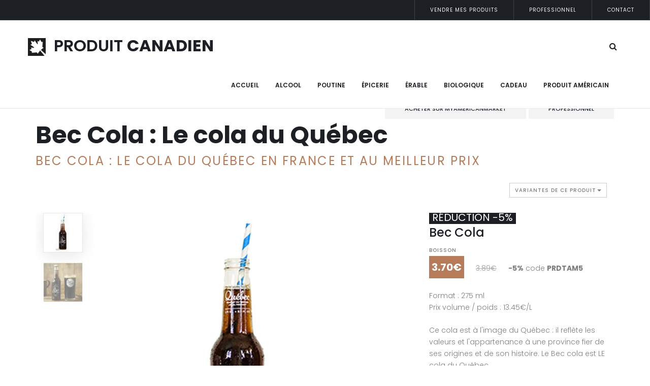

--- FILE ---
content_type: text/html; charset=utf-8
request_url: https://www.produitcanadien.fr/epicerie-canadienne/boisson/bec-cola
body_size: 12537
content:
<!DOCTYPE html PUBLIC "-//W3C//DTD XHTML+RDFa 1.0//EN"

  "https://www.w3.org/MarkUp/DTD/xhtml-rdfa-1.dtd">

<html xmlns="https://www.w3.org/1999/xhtml" xml:lang="fr" version="XHTML+RDFa 1.0" dir="ltr"
  xmlns:og="http://ogp.me/ns#"
  xmlns:article="http://ogp.me/ns/article#"
  xmlns:book="http://ogp.me/ns/book#"
  xmlns:profile="http://ogp.me/ns/profile#"
  xmlns:video="http://ogp.me/ns/video#"
  xmlns:product="http://ogp.me/ns/product#"
  xmlns:content="http://purl.org/rss/1.0/modules/content/"
  xmlns:dc="http://purl.org/dc/terms/"
  xmlns:foaf="http://xmlns.com/foaf/0.1/"
  xmlns:rdfs="http://www.w3.org/2000/01/rdf-schema#"
  xmlns:sioc="http://rdfs.org/sioc/ns#"
  xmlns:sioct="http://rdfs.org/sioc/types#"
  xmlns:skos="http://www.w3.org/2004/02/skos/core#"
  xmlns:xsd="http://www.w3.org/2001/XMLSchema#">



<head profile="http://www.w3.org/1999/xhtml/vocab">

	

	





  <meta http-equiv="Content-Type" content="text/html; charset=utf-8" />
<link rel="shortcut icon" href="https://www.produitcanadien.fr/sites/default/files/favicon.ico" type="image/vnd.microsoft.icon" />
<script type="application/ld+json">
{"@context":"http:\/\/schema.org","@type":"BreadcrumbList","itemListElement":[{"@type":"ListItem","position":1,"item":{"name":"\u00c9picerie canadienne","@id":"https:\/\/www.produitcanadien.fr\/epicerie-canadienne"}},{"@type":"ListItem","position":2,"item":{"name":"Boisson","@id":"https:\/\/www.produitcanadien.fr\/epicerie-canadienne\/boisson"}}]}
</script><script type="application/ld+json">{
    "@context": "http://schema.org",
    "@graph": [
        {
            "@type": "Product",
            "name": "Bec Cola : Le cola du Québec",
            "description": "Ce cola est à l\u0027image du Québec : il reflète les valeurs et l\u0027appartenance à une province fier de ses origines et de son histoire. Le Bec cola est LE cola du Québec.",
            "image": {
                "@type": "ImageObject",
                "representativeOfPage": "True",
                "url": "https://www.produitcanadien.fr/sites/default/files/photos-produit/bec.jpg"
            },
            "offers": {
                "@type": "Offer",
                "price": "3.70",
                "priceCurrency": "EUR",
                "url": "https://www.produitcanadien.fr/epicerie-canadienne/boisson/bec-cola",
                "availability": "http://schema.org/InStock",
                "eligibleRegion": {
                    "@type": "Country",
                    "name": "FR"
                }
            }
        }
    ]
}</script>
<meta name="description" content="Livraison en France à bas prix : Bec Cola : Le cola du Québec. Ce cola est à l&#039;image du Québec : il reflète les valeurs et l&#039;appartenance à une province fier de ses origines et de son histoire. Le Bec cola est LE cola du Québec." />
<meta name="generator" content="Drupal 7 (http://drupal.org)" />
<link rel="canonical" href="https://www.produitcanadien.fr/epicerie-canadienne/boisson/bec-cola" />
<link rel="shortlink" href="https://www.produitcanadien.fr/node/106" />
<meta property="og:site_name" content="Produit canadien" />
<meta property="og:type" content="article" />
<meta property="og:title" content="Connaissez-vous le cola biologique du Québec?" />
<meta property="og:url" content="https://www.produitcanadien.fr/epicerie-canadienne/boisson/bec-cola" />
<meta property="og:description" content="Le Bec Cola est un soda soucieux de sa composition qui cherche à proposer un produit de grande qualité." />
<meta property="og:updated_time" content="2021-10-29T12:01:23+02:00" />
<meta property="og:image:url" content="http://www.produitcanadien.fr/sites/all/themes/produitcanadien/images/bec-cola-fb.jpg" />
<meta property="article:published_time" content="2017-09-19T23:03:42+02:00" />
<meta property="article:modified_time" content="2021-10-29T12:01:23+02:00" />

  <title>Bec Cola : Le cola du Québec | Boisson -31% en France</title>

  <meta http-equiv="x-ua-compatible" content="ie=edge"/>

	<meta name="viewport" content="width=device-width, initial-scale=1.0"/>

	<meta content="telephone=no" name="format-detection"/>

	<meta name="HandheldFriendly" content="true"/>

  <link type="text/css" rel="stylesheet" href="https://www.produitcanadien.fr/sites/default/files/cdn/css/https/css_xQH72NS6b6pzMIIUNaCcF7MbgUViMz2vNI1-4syUV64.css" media="all" />
<link type="text/css" rel="stylesheet" href="https://www.produitcanadien.fr/sites/default/files/cdn/css/https/css_LmNHUBbimRYmR_NFsaakVmr651ufgOFGMtw-Z3vle6A.css" media="all" />
<link type="text/css" rel="stylesheet" href="https://www.produitcanadien.fr/sites/default/files/cdn/css/https/css_5pO73qc-z-zv4xoH8aIAp_Prq1thKg1qz9beR7eKaZg.css" media="all" />
<link type="text/css" rel="stylesheet" href="https://www.produitcanadien.fr/sites/default/files/cdn/css/https/css_cfb-Kn_PASqq6Ua04bH_VpnxSZN36u0uulIrq_kl-3g.css" media="all" />
<link type="text/css" rel="stylesheet" href="https://www.produitcanadien.fr/sites/default/files/cdn/css/https/css_lTdpmkKWNo_xbn2QsLE4fLsIvAw4yEA9cjrAlCK0I_s.css" media="all" />

<!--[if IE]>
<link type="text/css" rel="stylesheet" href="https://www.produitcanadien.fr/sites/default/files/cdn/css/https/css_47DEQpj8HBSa-_TImW-5JCeuQeRkm5NMpJWZG3hSuFU_ie.css.css" media="all" />
<![endif]-->

<!--[if lte IE 8]>
<link type="text/css" rel="stylesheet" href="https://www.produitcanadien.fr/sites/default/files/cdn/css/https/css_47DEQpj8HBSa-_TImW-5JCeuQeRkm5NMpJWZG3hSuFU_lte_ie_8.css.css" media="all" />
<![endif]-->

<!--[if lte IE 7]>
<link type="text/css" rel="stylesheet" href="https://www.produitcanadien.fr/sites/default/files/cdn/css/https/css_47DEQpj8HBSa-_TImW-5JCeuQeRkm5NMpJWZG3hSuFU_lte_ie_7.css.css" media="all" />
<![endif]-->

  <script type="text/javascript" src="https://www.produitcanadien.fr/sites/default/files/js/js_YD9ro0PAqY25gGWrTki6TjRUG8TdokmmxjfqpNNfzVU.js"></script>
<script type="text/javascript" src="https://www.produitcanadien.fr/sites/default/files/js/js_bBIJhEvs01oGESR3JKS2baGu4rCBzrD4laQAggl0XxQ.js"></script>
<script type="text/javascript" src="https://www.produitcanadien.fr/sites/default/files/js/js_R9UbiVw2xuTUI0GZoaqMDOdX0lrZtgX-ono8RVOUEVc.js"></script>
<script type="text/javascript" src="https://www.produitcanadien.fr/sites/default/files/js/js_FsOU_gB9OkRfoOc_CdsTM6Z9RvUAJPc1_FC2TI2rOGY.js"></script>
<script type="text/javascript" src="https://www.produitcanadien.fr/sites/default/files/js/js_Vud39SURM69BDmYeisJgfM2u7pROdZZOioaIFIlAwjQ.js"></script>
<script type="text/javascript">
<!--//--><![CDATA[//><!--
jQuery.extend(Drupal.settings, {"basePath":"\/","pathPrefix":"","setHasJsCookie":0,"ajaxPageState":{"theme":"produitcanadien","theme_token":"q7mx15Ioezs4JDhp4J68IgAM4uf-4luEbAunTa7aMJk","js":{"misc\/jquery.js":1,"misc\/jquery-extend-3.4.0.js":1,"misc\/jquery-html-prefilter-3.5.0-backport.js":1,"misc\/jquery.once.js":1,"misc\/drupal.js":1,"modules\/contextual\/contextual.js":1,"misc\/form-single-submit.js":1,"sites\/all\/modules\/admin_menu\/admin_devel\/admin_devel.js":1,"public:\/\/languages\/fr_p2Tjgh8RUgzvSe-ElrJFJrKq8JOD8MWLeOc8YaUGz5M.js":1,"sites\/all\/modules\/custom_search\/js\/custom_search.js":1,"sites\/all\/modules\/webform\/js\/webform.js":1,"misc\/collapse.js":1,"misc\/form.js":1,"sites\/all\/themes\/produitcanadien\/js\/script.js":1},"css":{"modules\/system\/system.base.css":1,"modules\/system\/system.menus.css":1,"modules\/system\/system.messages.css":1,"modules\/system\/system.theme.css":1,"modules\/contextual\/contextual.css":1,"modules\/field\/theme\/field.css":1,"modules\/node\/node.css":1,"modules\/search\/search.css":1,"modules\/user\/user.css":1,"sites\/all\/modules\/views\/css\/views.css":1,"sites\/all\/modules\/ckeditor\/css\/ckeditor.css":1,"sites\/all\/modules\/ctools\/css\/ctools.css":1,"sites\/all\/modules\/custom_search\/custom_search.css":1,"sites\/all\/modules\/webform\/css\/webform.css":1,"sites\/all\/themes\/produitcanadien\/css\/master.css":1,"sites\/all\/themes\/produitcanadien\/css\/style.css":1,"sites\/all\/themes\/produitcanadien\/\/css\/style-produitcanadien.css":1,"sites\/all\/themes\/produitcanadien\/css\/ie\/ie.css":1,"sites\/all\/themes\/produitcanadien\/css\/ie\/lte_ie_8.css":1,"sites\/all\/themes\/produitcanadien\/css\/ie\/lte_ie_7.css":1}},"custom_search":{"form_target":"_self","solr":0},"urlIsAjaxTrusted":{"https:\/\/www.produitcanadien.fr\/epicerie-canadienne\/boisson\/bec-cola":true},"better_exposed_filters":{"views":{"bouton_acheter":{"displays":{"block_1":{"filters":[]},"block":{"filters":[]}}},"titre_de_la_page":{"displays":{"block":{"filters":[]}}},"filtre_produit_details":{"displays":{"block":{"filters":[]}}},"produit_informations":{"displays":{"block":{"filters":[]}}},"this_product_discount":{"displays":{"block":{"filters":[]}}},"description_categorie_page_produit":{"displays":{"block":{"filters":[]}}},"produits_similaires":{"displays":{"block":{"filters":[]}}},"meilleures_promotions":{"displays":{"block":{"filters":[]}}}}}});
//--><!]]>
</script>



<script>

  (function(i,s,o,g,r,a,m){i['GoogleAnalyticsObject']=r;i[r]=i[r]||function(){

  (i[r].q=i[r].q||[]).push(arguments)},i[r].l=1*new Date();a=s.createElement(o),

  m=s.getElementsByTagName(o)[0];a.async=1;a.src=g;m.parentNode.insertBefore(a,m)

  })(window,document,'script','https://www.google-analytics.com/analytics.js','ga');



  ga('create', 'UA-58749052-4', 'auto');

  ga('send', 'pageview');



</script>


</head>

<body class="html not-front not-logged-in no-sidebars page-node page-node- page-node-106 node-type-produit domain-produitcanadien-fr" >
<!--ONLINE Produit canadien-->

  <div id="skip-link">

    <a href="#main-content" class="element-invisible element-focusable">Aller au contenu principal</a>

  </div>

  
  


<!--

<div class="screen-loader">

   <div class="loading"> 

    <span class="loader_span"> 

        <span class="loader_right"></span> 

        <span class="loader_left"></span> 

    </span>

</div>

  <div class="sl-top"></div>

  <div class="sl-bottom"></div>

</div>

-->




<div  class="l-theme">

	<!-- ==========================-->

	<!-- SEARCH MODAL-->

	<!-- ==========================-->

	<div class="header-search open-search">

		<div class="container">

		  <div class="row">

		    <div class="col-sm-8 col-sm-offset-2 col-xs-10 col-xs-offset-1">

		      <div class="navbar-search">

		        
					  <div class="region region-search">
    <div id="block-custom-search-blocks-1" class="block block-custom-search-blocks search-global">

    
  <div class="content">
    <form class="search-form" role="search" action="https://www.produitcanadien.fr/epicerie-canadienne/boisson/bec-cola" method="post" id="custom-search-blocks-form-1" accept-charset="UTF-8"><div><div class="form-item form-type-textfield form-item-custom-search-blocks-form-1">
  <input title="Indiquer les termes à rechercher" class="custom-search-box form-text" placeholder="Je veux..." type="text" id="edit-custom-search-blocks-form-1--2" name="custom_search_blocks_form_1" value="" size="15" maxlength="128" />
</div>
<input type="hidden" name="delta" value="1" />
<input type="hidden" name="form_build_id" value="form-j9iAaIzwDi5TtDRJPmuO7ITBEOFNj3_9fS_UtlwnEV0" />
<input type="hidden" name="form_id" value="custom_search_blocks_form_1" />
<div class="form-actions form-wrapper" id="edit-actions--2"><input class="btn btn-primary btn-effect form-submit" type="image" id="edit-submit--2" name="op" src="https://www.produitcanadien.fr/sites/default/files/custom_search/search-btn.png" /></div></div></form>  </div>
</div>
  </div>

				
		      </div>

		    </div>

		  </div>

		</div>

		<button type="button" class="search-close close"><i class="fa fa-times"></i></button>

	</div>

	<!-- ==========================-->

	<!-- MOBILE MENU-->

	<!-- ==========================-->

	<div data-off-canvas="mobile-slidebar left overlay" class="mobile-slidebar ">

		
			  <div class="region region-menu-responsive">
    <div id="block-menu-block-1" class="block block-menu-block">

    
  <div class="content">
    <div class="menu-block-wrapper menu-block-1 menu-name-main-menu parent-mlid-0 menu-level-1">
  <ul class="nav navbar-nav"><li class="first leaf menu-mlid-219 menu-219"><a href="/">Accueil</a></li>
<li class="expanded menu-mlid-452 menu-452"><a href="/alcool">Alcool</a><ul class="nav navbar-nav"><li class="first leaf menu-mlid-1023 menu-1023"><a href="/alcool/aperitif-canadien">Apéritif canadien</a></li>
<li class="leaf menu-mlid-453 menu-453"><a href="/alcool/biere-canadienne">Bière canadienne</a></li>
<li class="leaf menu-mlid-572 menu-572"><a href="/alcool/cidre-de-glace">Cidre de glace</a></li>
<li class="leaf menu-mlid-570 menu-570"><a href="/alcool/vin-canadien">Vin canadien</a></li>
<li class="last leaf menu-mlid-571 menu-571"><a href="/alcool/whisky-canadien">Whisky canadien</a></li>
</ul></li>
<li class="expanded menu-mlid-567 menu-567"><a href="/poutine">Poutine</a><ul class="nav navbar-nav"><li class="first leaf menu-mlid-569 menu-569"><a href="/poutine/fromage-poutine">Fromage poutine</a></li>
<li class="leaf menu-mlid-568 menu-568"><a href="/poutine/sauce-brune">Sauce brune</a></li>
<li class="last leaf menu-mlid-603 menu-603"><a href="/poutine/kit-poutine">Kit à poutine</a></li>
</ul></li>
<li class="expanded menu-mlid-650 menu-650"><a href="/epicerie-canadienne">Épicerie</a><ul class="nav navbar-nav"><li class="first leaf menu-mlid-666 menu-666"><a href="/epicerie-canadienne/beurre-de-cacahouete">Beurre de cacahuète</a></li>
<li class="leaf menu-mlid-652 menu-652"><a href="/epicerie-canadienne/biscuit">Biscuit</a></li>
<li class="leaf menu-mlid-653 menu-653"><a href="/epicerie-canadienne/boisson">Boisson</a></li>
<li class="leaf menu-mlid-651 menu-651"><a href="/epicerie-canadienne/bonbon">Bonbon</a></li>
<li class="leaf menu-mlid-660 menu-660"><a href="/epicerie-canadienne/cranberry-et-canneberge">Cranberry et Canneberge</a></li>
<li class="leaf menu-mlid-777 menu-777"><a href="/epicerie-canadienne/sauce-et-condiment-canadien">Sauce et condiment</a></li>
<li class="leaf menu-mlid-969 menu-969"><a href="/epicerie-canadienne/specialite-canadienne">Spécialité canadienne</a></li>
<li class="leaf menu-mlid-849 menu-849"><a href="/epicerie-canadienne/thes-et-tisanes">Thés et Tisanes</a></li>
<li class="leaf menu-mlid-662 menu-662"><a href="/epicerie-canadienne/viande-canadienne">Viande canadienne</a></li>
<li class="last leaf menu-mlid-970 menu-970"><a href="/epicerie-canadienne/epice-et-assaisonnement">Épice et assaisonnement</a></li>
</ul></li>
<li class="expanded menu-mlid-565 menu-565"><a href="/erable">Érable</a><ul class="nav navbar-nav"><li class="first leaf menu-mlid-566 menu-566"><a href="/erable/sirop-derable">Sirop d&#039;érable</a></li>
<li class="leaf menu-mlid-595 menu-595"><a href="/erable/beurre-derable">Beurre d&#039;érable</a></li>
<li class="leaf menu-mlid-594 menu-594"><a href="/erable/tire-derable">Tire d&#039;érable</a></li>
<li class="leaf menu-mlid-661 menu-661"><a href="/erable/sucre-derable">Sucre d&#039;érable</a></li>
<li class="last leaf menu-mlid-794 menu-794"><a href="/erable/pate-tartiner-lerable">Pâte à tartiner</a></li>
</ul></li>
<li class="leaf menu-mlid-665 menu-665"><a href="/produit-biologique-canadien">Biologique</a></li>
<li class="expanded menu-mlid-800 menu-800"><a href="/cadeau-canadien">Cadeau</a><ul class="nav navbar-nav"><li class="first leaf menu-mlid-802 menu-802"><a href="/cadeau-canadien/box-cadeau-canada">Box cadeau</a></li>
<li class="leaf menu-mlid-1010 menu-1010"><a href="/cadeau-canadien/coffret-cadeau-canada">Coffret cadeau</a></li>
<li class="leaf menu-mlid-801 menu-801"><a href="/cadeau-canadien/livre-canada-quebec">Livre</a></li>
<li class="last leaf menu-mlid-805 menu-805"><a href="/cadeau-canadien/cadeau-voyage-canada">Voyage Canada</a></li>
</ul></li>
<li class="last leaf menu-mlid-804 menu-804"><a href="https://www.produitamericain.fr/" target="_blank">Produit Américain</a></li>
</ul></div>
  </div>
</div>
  </div>

		
	</div>



	<!-- ==========================-->

	<!-- POPAP MENU-->

	<!-- ==========================-->



<!--

	<div class="wrap-fixed-menu" id="fixedMenu" >

		<nav class="fullscreen-center-menu">

			<div class="menu-main-menu-container">

				<ul class="nav navbar-nav">

				    <li><a href="home.html">Home</a></li>

				    <li><a href="catalog-list.html" >Shop</a></li>

				    <li><a href="gallery-1.html" >Portfolio</a></li>

				    <li><a href="blog-post.html" >Blog</a></li>

				    <li><a href="contact.html">Contact</a></li>

				</ul>

			</div>

		</nav>

		<button type="button" class="fullmenu-close"><i class="fa fa-times"></i></button>

	</div>

-->







	<!--header-->

	<div data-canvas="container">

		

		<header class="header header-2 header-topbar-view header-normal-width navbar-fixed-top header-logo-black header-topbarbox-1-left header-topbarbox-2-right header-navibox-1-left header-navibox-2-right header-navibox-3-right">

		  <div class="top-bar clearfix">

		    <div class="header-topbarbox-1 clearfix">

		    	
		    </div>

		    <div class="header-topbarbox-2 clearfix">

		      
					  <div class="region region-header-topbarbox-d">
    <div id="block-block-4" class="block block-block">

    
  <div class="content">
    <div class="header-topbarbox__item"><a href="/node/214">Vendre mes produits</a></div>
<div class="header-topbarbox__item"><a href="/node/109">Professionnel</a></div>
<div class="header-topbarbox__item"><a href="/node/11">Contact</a></div>
  </div>
</div>
  </div>

				
		    </div>

		  </div>

		  <nav id="nav" class="navbar">

		    <div class="container">

		      <div class="header-navibox-1">

		        <!-- Mobile Trigger Start-->

		        <button class="menu-mobile-button visible-sm-block visible-xs-block js-toggle-mobile-slidebar toggle-menu-button"><i class="toggle-menu-button-icon"><span></span><span></span><span></span><span></span><span></span><span></span></i></button>

		        <!-- Mobile Trigger End-->

		        	
							  <div class="region region-header-logo">
    <div id="block-block-2" class="block block-block">

    
  <div class="content">
    <div class="rtecenter title-header navbar-brand scroll"><a href="/"><img alt="Produit Canadien" height="35" src="/sites/default/files/images/logo.png" width="35" />  PRODUIT <strong>CANADIEN</strong></a></div>
  </div>
</div>
  </div>

					
		      </div>

		      <div class="header-navibox-3">

		       <a href="#" class="btn_header_search"><i class="fa fa-search"></i></a>

		      </div>

		      <div class="header-navibox-2">

		     <nav id="nav" class="navbar">

		        
					  <div class="region region-header-menu">
    <div id="block-menu-block-2" class="block block-menu-block">

    
  <div class="content">
    <div class="menu-block-wrapper menu-block-2 menu-name-main-menu parent-mlid-0 menu-level-1">
  <ul class="yamm main-menu nav navbar-nav  hidden-xs"><li class="first leaf menu-mlid-219 menu-219"><a href="/">Accueil</a></li>
<li class="expanded menu-mlid-452 menu-452"><a href="/alcool">Alcool</a><ul  role="menu" class="navbar-nav-submenu dropdown-menu"><li class="first leaf menu-mlid-1023 menu-1023"><a href="/alcool/aperitif-canadien">Apéritif canadien</a></li>
<li class="leaf menu-mlid-453 menu-453"><a href="/alcool/biere-canadienne">Bière canadienne</a></li>
<li class="leaf menu-mlid-572 menu-572"><a href="/alcool/cidre-de-glace">Cidre de glace</a></li>
<li class="leaf menu-mlid-570 menu-570"><a href="/alcool/vin-canadien">Vin canadien</a></li>
<li class="last leaf menu-mlid-571 menu-571"><a href="/alcool/whisky-canadien">Whisky canadien</a></li>
</ul></li>
<li class="expanded menu-mlid-567 menu-567"><a href="/poutine">Poutine</a><ul  role="menu" class="navbar-nav-submenu dropdown-menu"><li class="first leaf menu-mlid-569 menu-569"><a href="/poutine/fromage-poutine">Fromage poutine</a></li>
<li class="leaf menu-mlid-568 menu-568"><a href="/poutine/sauce-brune">Sauce brune</a></li>
<li class="last leaf menu-mlid-603 menu-603"><a href="/poutine/kit-poutine">Kit à poutine</a></li>
</ul></li>
<li class="expanded menu-mlid-650 menu-650"><a href="/epicerie-canadienne">Épicerie</a><ul  role="menu" class="navbar-nav-submenu dropdown-menu"><li class="first leaf menu-mlid-666 menu-666"><a href="/epicerie-canadienne/beurre-de-cacahouete">Beurre de cacahuète</a></li>
<li class="leaf menu-mlid-652 menu-652"><a href="/epicerie-canadienne/biscuit">Biscuit</a></li>
<li class="leaf menu-mlid-653 menu-653"><a href="/epicerie-canadienne/boisson">Boisson</a></li>
<li class="leaf menu-mlid-651 menu-651"><a href="/epicerie-canadienne/bonbon">Bonbon</a></li>
<li class="leaf menu-mlid-660 menu-660"><a href="/epicerie-canadienne/cranberry-et-canneberge">Cranberry et Canneberge</a></li>
<li class="leaf menu-mlid-777 menu-777"><a href="/epicerie-canadienne/sauce-et-condiment-canadien">Sauce et condiment</a></li>
<li class="leaf menu-mlid-969 menu-969"><a href="/epicerie-canadienne/specialite-canadienne">Spécialité canadienne</a></li>
<li class="leaf menu-mlid-849 menu-849"><a href="/epicerie-canadienne/thes-et-tisanes">Thés et Tisanes</a></li>
<li class="leaf menu-mlid-662 menu-662"><a href="/epicerie-canadienne/viande-canadienne">Viande canadienne</a></li>
<li class="last leaf menu-mlid-970 menu-970"><a href="/epicerie-canadienne/epice-et-assaisonnement">Épice et assaisonnement</a></li>
</ul></li>
<li class="expanded menu-mlid-565 menu-565"><a href="/erable">Érable</a><ul  role="menu" class="navbar-nav-submenu dropdown-menu"><li class="first leaf menu-mlid-566 menu-566"><a href="/erable/sirop-derable">Sirop d&#039;érable</a></li>
<li class="leaf menu-mlid-595 menu-595"><a href="/erable/beurre-derable">Beurre d&#039;érable</a></li>
<li class="leaf menu-mlid-594 menu-594"><a href="/erable/tire-derable">Tire d&#039;érable</a></li>
<li class="leaf menu-mlid-661 menu-661"><a href="/erable/sucre-derable">Sucre d&#039;érable</a></li>
<li class="last leaf menu-mlid-794 menu-794"><a href="/erable/pate-tartiner-lerable">Pâte à tartiner</a></li>
</ul></li>
<li class="leaf menu-mlid-665 menu-665"><a href="/produit-biologique-canadien">Biologique</a></li>
<li class="expanded menu-mlid-800 menu-800"><a href="/cadeau-canadien">Cadeau</a><ul  role="menu" class="navbar-nav-submenu dropdown-menu"><li class="first leaf menu-mlid-802 menu-802"><a href="/cadeau-canadien/box-cadeau-canada">Box cadeau</a></li>
<li class="leaf menu-mlid-1010 menu-1010"><a href="/cadeau-canadien/coffret-cadeau-canada">Coffret cadeau</a></li>
<li class="leaf menu-mlid-801 menu-801"><a href="/cadeau-canadien/livre-canada-quebec">Livre</a></li>
<li class="last leaf menu-mlid-805 menu-805"><a href="/cadeau-canadien/cadeau-voyage-canada">Voyage Canada</a></li>
</ul></li>
<li class="last leaf menu-mlid-804 menu-804"><a href="https://www.produitamericain.fr/" target="_blank">Produit Américain</a></li>
</ul></div>
  </div>
</div>
  </div>

				
		    </nav></div>

		    </div>

		  </nav>

		</header>

	<!-- end .header-->

	</div>



	<div class="wrap-content">

		
		<div class="container">

	      <div class="row">

	        <div class="col-xs-12">

	        	<div class="breadcrumb"><a href="/node">Accueil</a> » <a href="/epicerie-canadienne">Épicerie canadienne</a> » <a href="/epicerie-canadienne/boisson">Boisson</a> » Bec Cola</div>
	          <!--<ol class="breadcrumb">

	            <li><a href="home.html">Home</a></li>

	            <li><a href="home.html">Catalog</a></li>

	            <li><a href="home.html">Clothong</a></li>

	            <li class="active">raincoats</li>

	          </ol>

	          -->

	        </div>

	      </div>

	    </div>

	    
	    
	    


	    
	    
	    
	        <div class="goods-card">

	          <div class="container">

	            <div class="row">

	            	  <div class="region region-goods-card">
    <div id="block-views-produit-informations-block" class="block block-views clearfix col-md-12">

    
  <div class="content">
    <div class="view view-produit-informations view-id-produit_informations view-display-id-block view-dom-id-d158ea38d4578918c118365d167485e4 total-results-6">
            <div class="view-header">
      <div class="view view-bouton-acheter view-id-bouton_acheter view-display-id-block_1 view-dom-id-0915ef05b4f2f473e8d2d88fe4f06177">
        
  
  
      <div class="view-content">
        <div class="views-row views-row-1 views-row-odd views-row-first views-row-last">
      
  <div class="views-field views-field-field-url">        <div class="field-content">


<div class="rteright">
		<a href="https://tracking.publicidees.com/clic.php?progid=7715&partid=62120&dpl=https%3A%2F%2Fwww.myamericanmarket.com%2Ffr%2Fbec-cola-soda-canadien" class="btn btn-type-1 btn-sm btn-effect" target="_blank" onclick="ga('send', 'event', 'myamericanmarket', 'Bec Cola');">Acheter sur myamericanmarket</a>
		<a href="/node/109" title="tarifs professionnels sur les produits canadiens" class="btn btn-type-1 btn-sm btn-effect">Professionnel</a>
</div>

</div>  </div>  </div>
    </div>
  
  
  
  
  
  
</div><div class="view view-titre-de-la-page view-id-titre_de_la_page view-display-id-block view-dom-id-441798f37e7c712f2783d1cee2cd812e">
        
  
  
      <div class="view-content">
        <div class="views-row views-row-1 views-row-odd views-row-first views-row-last">
      
  <div class="views-field views-field-field-titre-de-la-page">        <div class="field-content"><h1 class="field-content b-goods-tab-content__title">Bec Cola : Le cola du Québec</h1>
<h2 class="b-goods-tab-content__subtitle color-primary">Bec Cola : Le cola du Québec en France et au meilleur prix</h2></div>  </div>  </div>
    </div>
  
  
  
  
  
  
</div><div class="view view-filtre-produit-details view-id-filtre_produit_details view-display-id-block view-dom-id-7a1b5c4a0cc3fcd090813a9d4f173fba">
        
  
  
      <div class="view-content">
      <div class="item-list">    <ul class="filtre-produit-list">          <li class="views-row views-row-1 views-row-odd views-row-first">  
  <div class="views-field views-field-title">        <span class="field-content"><span class="show-sub-product" data-filter="#produit-canadien-106"><img typeof="foaf:Image" src="/sites/default/files/styles/50x50/public/photos-produit-miniature/bec-thumb.jpg?itok=cd8rkfK9" width="50" height="50" alt="Bec Cola" /> | <strong>275ml | 3.70€</strong> | Bec Cola </span></span>  </div></li>
          <li class="views-row views-row-2 views-row-even">  
  <div class="views-field views-field-title">        <span class="field-content"><span class="show-sub-product" data-filter="#produit-canadien-619"><img typeof="foaf:Image" src="/sites/default/files/styles/50x50/public/photos-produit-miniature/bec.jpg?itok=TfRx8bg6" width="50" height="50" alt="Bec Cola : Le cola du Québec" /> | <strong>275ml | 3.51€</strong> | Bec Cola </span></span>  </div></li>
          <li class="views-row views-row-3 views-row-odd">  
  <div class="views-field views-field-title">        <span class="field-content"><span class="show-sub-product" data-filter="#produit-canadien-477"><img typeof="foaf:Image" src="/sites/default/files/styles/50x50/public/photos-produit-miniature/bec-thumb.jpg?itok=cd8rkfK9" width="50" height="50" alt="Bec Cola" /> | <strong>550ml | 7.02€</strong> | Bec Cola X 2 </span></span>  </div></li>
          <li class="views-row views-row-4 views-row-even">  
  <div class="views-field views-field-title">        <span class="field-content"><span class="show-sub-product" data-filter="#produit-canadien-478"><img typeof="foaf:Image" src="/sites/default/files/styles/50x50/public/photos-produit-miniature/bec-thumb.jpg?itok=cd8rkfK9" width="50" height="50" alt="Bec Cola" /> | <strong>1100ml | 13.75€</strong> | Bec Cola X 4 </span></span>  </div></li>
          <li class="views-row views-row-5 views-row-odd">  
  <div class="views-field views-field-title">        <span class="field-content"><span class="show-sub-product" data-filter="#produit-canadien-479"><img typeof="foaf:Image" src="/sites/default/files/styles/50x50/public/photos-produit-miniature/bec-thumb.jpg?itok=cd8rkfK9" width="50" height="50" alt="Bec Cola" /> | <strong>2200ml | 26.61€</strong> | Bec Cola X 8 </span></span>  </div></li>
          <li class="views-row views-row-6 views-row-even views-row-last">  
  <div class="views-field views-field-title">        <span class="field-content"><span class="show-sub-product" data-filter="#produit-canadien-107"><img typeof="foaf:Image" src="/sites/default/files/styles/50x50/public/photos-produit-miniature/becx4-thumb.jpg?itok=shuxQkDL" width="50" height="50" alt="Bec Cola x4" /> | <strong>1100ml | 9.60€</strong> | Bec Cola x4 </span></span>  </div></li>
      </ul></div>    </div>
  
  
  
  
  
  
</div><div id="wrapper-drop-down-filter-produit"><a href="#" id="drop-down-filter-produit">Variantes de ce produit<span class="caret"> </span></a></div>
    </div>
  
  
  
      <div class="view-content">
      <div  class="">
          
  <div class="views-row views-row-1 views-row-odd views-row-first produit-canadien-106 clearfix produit-canadien-item" id="produit-canadien-106">
      
          
<div class="b-goods-carousel views-fieldset" data-module="views_fieldsets" id="b-goods-carousel-1">

      
<div class="col-md-1 views-fieldset" data-module="views_fieldsets">

      
<div class="b-goods-carousel__thumb views-fieldset" data-module="views_fieldsets" id="bx-pager-1">

      <div class="views-field views-field-field-photos-produit-1"><div class="field-content"><!--
THIS FILE IS NOT USED AND IS HERE AS A STARTING POINT FOR CUSTOMIZATION ONLY.
See https://api.drupal.org/api/function/theme_field/7 for details.
After copying this file to your theme's folder and customizing it, remove this
HTML comment.
-->
<div class="field field-name-field-photos-produit field-type-image field-label-hidden">
    <div class="field-items">
          <!--<div class="field-item "></div>-->
      <a data-slide-index="0" href="" class="b-goods-carousel__thumb-link">
      	<img class="b-goods-carousel__thumb-img" typeof="foaf:Image" src="/sites/default/files/styles/78x78/public/photos-produit/bec.jpg?itok=XPyDAmgj" width="78" height="78" alt="Bec Cola" />      </a>
          <!--<div class="field-item "></div>-->
      <a data-slide-index="1" href="" class="b-goods-carousel__thumb-link">
      	<img class="b-goods-carousel__thumb-img" typeof="foaf:Image" src="/sites/default/files/styles/78x78/public/photos-produit/bec2.jpg?itok=bp0PxZ6-" width="78" height="78" alt="Bec Cola" />      </a>
    
  </div>
</div>
</div></div>  
</div>

  
</div>

      
<div class="col-md-6 views-fieldset" data-module="views_fieldsets">

      <div class="views-field views-field-field-photos-produit-2"><div class="field-content"><div class="item-list"><ul class="b-goods-carousel__main-img bxslider"><li class="first"><img typeof="foaf:Image" src="/sites/default/files/styles/slider_produit__800x800_/public/photos-produit/bec.jpg?itok=65V4f8nG" width="800" height="800" alt="Bec Cola" />
</li>
<li class="last"><img typeof="foaf:Image" src="/sites/default/files/styles/slider_produit__800x800_/public/photos-produit/bec2.jpg?itok=KByyc6wR" width="800" height="800" alt="Bec Cola" />
</li>
</ul></div></div></div>  
</div>

  
</div>

    
          
<div class="col-lg-4 col-lg-offset-1 col-md-5 views-fieldset" data-module="views_fieldsets">

      
<div class="b-goods-3 b-goods-3_mod-a views-fieldset" data-module="views_fieldsets">

      <div class="views-field views-field-title"><h3 class="field-content b-goods-3__name">Bec Cola</h3></div>      <div class="views-field views-field-field-cat-gorie"><h4 class="field-content b-goods-3__category"><a href="/epicerie-canadienne/boisson" typeof="skos:Concept" property="rdfs:label skos:prefLabel" datatype="">Boisson</a></h4></div>      <div class="views-field views-field-field-prix-reduc"><div class="field-content"><div class="b-goods-3__price color-primary">3.70€</div><div class="b-goods-3__price-old">3.89€</div><strong>-5%</strong>&nbsp;code <strong>PRDTAM5</strong><div class="b-goods-3__label bg-secondary">Réduction -5%</div></div></div>      <div class="views-field views-field-field-format"><div class="field-content"><br/>Format : 275 ml</div></div>      <div class="views-field views-field-field-prix-quantite"><div class="field-content">Prix volume / poids : 13.45€/L</div></div>      <div class="views-field views-field-field-description-courte"><div class="field-content b-goods-3__description"><p>Ce cola est à l'image du Québec : il reflète les valeurs et l'appartenance à une province fier de ses origines et de son histoire. Le Bec cola est LE cola du Québec.</p>
</div></div>      <div class="views-field views-field-field-en-stock"><div class="field-content">Ce produit est en stock<br/><br/></div></div>      <div class="views-field views-field-field-url"><div class="field-content">
<div class="form-goods form-goods_color_light form-horizontal">
		<a href="https://tracking.publicidees.com/clic.php?progid=7715&partid=62120&dpl=https%3A%2F%2Fwww.myamericanmarket.com%2Ffr%2Fbec-cola-soda-canadien" class="btn btn-primary btn-effect" target="_blank" onclick="ga('send', 'event', 'myamericanmarket', 'Bec Cola');">Acheter sur myamericanmarket</a>
</div>

</div></div>  
</div>

  
</div>

    </div>
  <div class="views-row views-row-2 views-row-even produit-canadien-619 clearfix produit-canadien-item" id="produit-canadien-619">
      
          
<div class="b-goods-carousel views-fieldset" data-module="views_fieldsets" id="b-goods-carousel-2">

      
<div class="col-md-1 views-fieldset" data-module="views_fieldsets">

      
<div class="b-goods-carousel__thumb views-fieldset" data-module="views_fieldsets" id="bx-pager-2">

      <div class="views-field views-field-field-photos-produit-1"><div class="field-content"><!--
THIS FILE IS NOT USED AND IS HERE AS A STARTING POINT FOR CUSTOMIZATION ONLY.
See https://api.drupal.org/api/function/theme_field/7 for details.
After copying this file to your theme's folder and customizing it, remove this
HTML comment.
-->
<div class="field field-name-field-photos-produit field-type-image field-label-hidden">
    <div class="field-items">
          <!--<div class="field-item "></div>-->
      <a data-slide-index="0" href="" class="b-goods-carousel__thumb-link">
      	<img class="b-goods-carousel__thumb-img" typeof="foaf:Image" src="/sites/default/files/styles/78x78/public/photos-produit/bec_0.jpg?itok=kplqcmIb" width="78" height="78" alt="Bec Cola : Le cola du Québec" />      </a>
          <!--<div class="field-item "></div>-->
      <a data-slide-index="1" href="" class="b-goods-carousel__thumb-link">
      	<img class="b-goods-carousel__thumb-img" typeof="foaf:Image" src="/sites/default/files/styles/78x78/public/photos-produit/bec2_1.jpg?itok=k5aVcR-e" width="78" height="78" alt="Bec Cola : Le cola du Québec" />      </a>
    
  </div>
</div>
</div></div>  
</div>

  
</div>

      
<div class="col-md-6 views-fieldset" data-module="views_fieldsets">

      <div class="views-field views-field-field-photos-produit-2"><div class="field-content"><div class="item-list"><ul class="b-goods-carousel__main-img bxslider"><li class="first"><img typeof="foaf:Image" src="/sites/default/files/styles/slider_produit__800x800_/public/photos-produit/bec_0.jpg?itok=brW3CGXB" width="800" height="800" alt="Bec Cola : Le cola du Québec" />
</li>
<li class="last"><img typeof="foaf:Image" src="/sites/default/files/styles/slider_produit__800x800_/public/photos-produit/bec2_1.jpg?itok=tect5dUI" width="800" height="800" alt="Bec Cola : Le cola du Québec" />
</li>
</ul></div></div></div>  
</div>

  
</div>

    
          
<div class="col-lg-4 col-lg-offset-1 col-md-5 views-fieldset" data-module="views_fieldsets">

      
<div class="b-goods-3 b-goods-3_mod-a views-fieldset" data-module="views_fieldsets">

      <div class="views-field views-field-title"><h3 class="field-content b-goods-3__name">Bec Cola</h3></div>      <div class="views-field views-field-field-cat-gorie"><h4 class="field-content b-goods-3__category"><a href="/epicerie-canadienne/boisson" typeof="skos:Concept" property="rdfs:label skos:prefLabel" datatype="">Boisson</a></h4></div>      <div class="views-field views-field-field-prix-reduc"><div class="field-content"><div class="b-goods-3__price color-primary">3.51€</div><div class="b-goods-3__price-old">3.9€</div><p><strong>-10%</strong> dès 300€ d'achat, hors promo, hors alcool : code <strong>PRDTCAN10</strong><br />
<strong>-5%</strong> sans mininum d'achat, hors promo, hors alcool : code <strong>PRDTCAN5<br />
-5%&nbsp;</strong>dès 300€ d'achat sur les alcools, hors promo : code <strong>ALCOOL5</strong></p>
<div class="b-goods-3__label bg-secondary">Réduction -10%</div></div></div>      <div class="views-field views-field-field-format"><div class="field-content"><br/>Format : 275 ml</div></div>      <div class="views-field views-field-field-prix-quantite"><div class="field-content">Prix volume / poids : 12.76€/L</div></div>      <div class="views-field views-field-field-livraison-gratuite"><div class="field-content">Livraison gratuite en Belgique, France à partir de 90.00€ d'achat.</div></div>      <div class="views-field views-field-field-description-courte"><div class="field-content b-goods-3__description"><p>Ce cola est à l'image du Québec : il reflète les valeurs et l'appartenance à une province fier de ses origines et de son histoire. Le Bec cola est LE cola du Québec.</p>
</div></div>      <div class="views-field views-field-field-en-stock"><div class="field-content"><strong>Ce produit est en rupture de stock mais va bientôt être de nouveau disponible.</strong><br/><br/>

<div id="block-webform-client-block-78--2" class="block block-webform">

    <h2>M&#039;informer lorsque ce produit sera disponible</h2>
  
  <div class="content">
    <form class="webform-client-form webform-client-form-78" action="https://www.produitcanadien.fr/epicerie-canadienne/boisson/bec-cola" method="post" id="webform-client-form-78" accept-charset="UTF-8"><div><div  class="form-item webform-component webform-component-email webform-component--e-mail">
  <label for="edit-submitted-e-mail">E-mail <span class="form-required" title="Ce champ est requis.">*</span></label>
 <input required="required" class="email form-text form-email required" type="email" id="edit-submitted-e-mail" name="submitted[e_mail]" size="60" />
</div>
<input type="hidden" name="details[sid]" />
<input type="hidden" name="details[page_num]" value="1" />
<input type="hidden" name="details[page_count]" value="1" />
<input type="hidden" name="details[finished]" value="0" />
<input type="hidden" name="form_build_id" value="form-eIgFUSgOL-Kb1E8FQSbESkEcxDJlqtkBe4rD1GU_z-A" />
<input type="hidden" name="form_id" value="webform_client_form_78" />
<div class="form-actions"><input class="btn btn-primary btn-effect form-submit" type="submit" name="op" value="Tenez-moi au courant" /></div></div></form>  </div>
</div>

</div></div>      <div class="views-field views-field-field-url"><div class="field-content">

</div></div>  
</div>

  
</div>

    </div>
  <div class="views-row views-row-3 views-row-odd produit-canadien-477 clearfix produit-canadien-item" id="produit-canadien-477">
      
          
<div class="b-goods-carousel views-fieldset" data-module="views_fieldsets" id="b-goods-carousel-3">

      
<div class="col-md-1 views-fieldset" data-module="views_fieldsets">

      
<div class="b-goods-carousel__thumb views-fieldset" data-module="views_fieldsets" id="bx-pager-3">

      <div class="views-field views-field-field-photos-produit-1"><div class="field-content"><!--
THIS FILE IS NOT USED AND IS HERE AS A STARTING POINT FOR CUSTOMIZATION ONLY.
See https://api.drupal.org/api/function/theme_field/7 for details.
After copying this file to your theme's folder and customizing it, remove this
HTML comment.
-->
<div class="field field-name-field-photos-produit field-type-image field-label-hidden">
    <div class="field-items">
          <!--<div class="field-item "></div>-->
      <a data-slide-index="0" href="" class="b-goods-carousel__thumb-link">
      	<img class="b-goods-carousel__thumb-img" typeof="foaf:Image" src="/sites/default/files/styles/78x78/public/photos-produit/bec.jpg?itok=XPyDAmgj" width="78" height="78" alt="Bec Cola" />      </a>
          <!--<div class="field-item "></div>-->
      <a data-slide-index="1" href="" class="b-goods-carousel__thumb-link">
      	<img class="b-goods-carousel__thumb-img" typeof="foaf:Image" src="/sites/default/files/styles/78x78/public/photos-produit/bec2.jpg?itok=bp0PxZ6-" width="78" height="78" alt="Bec Cola" />      </a>
    
  </div>
</div>
</div></div>  
</div>

  
</div>

      
<div class="col-md-6 views-fieldset" data-module="views_fieldsets">

      <div class="views-field views-field-field-photos-produit-2"><div class="field-content"><div class="item-list"><ul class="b-goods-carousel__main-img bxslider"><li class="first"><img typeof="foaf:Image" src="/sites/default/files/styles/slider_produit__800x800_/public/photos-produit/bec.jpg?itok=65V4f8nG" width="800" height="800" alt="Bec Cola" />
</li>
<li class="last"><img typeof="foaf:Image" src="/sites/default/files/styles/slider_produit__800x800_/public/photos-produit/bec2.jpg?itok=KByyc6wR" width="800" height="800" alt="Bec Cola" />
</li>
</ul></div></div></div>  
</div>

  
</div>

    
          
<div class="col-lg-4 col-lg-offset-1 col-md-5 views-fieldset" data-module="views_fieldsets">

      
<div class="b-goods-3 b-goods-3_mod-a views-fieldset" data-module="views_fieldsets">

      <div class="views-field views-field-title"><h3 class="field-content b-goods-3__name">Bec Cola X 2</h3></div>      <div class="views-field views-field-field-cat-gorie"><h4 class="field-content b-goods-3__category"><a href="/epicerie-canadienne/boisson" typeof="skos:Concept" property="rdfs:label skos:prefLabel" datatype="">Boisson</a></h4></div>      <div class="views-field views-field-field-prix-reduc"><div class="field-content"><div class="b-goods-3__price color-primary">7.02€</div><div class="b-goods-3__price-old">7.39€</div><div class="b-goods-3__price-old">7.78€</div><strong>-5%</strong>&nbsp;code <strong>PRDTAM5</strong><div class="b-goods-3__label bg-secondary">Réduction -10%</div></div></div>      <div class="views-field views-field-field-format"><div class="field-content"><br/>Format : 550 ml</div></div>      <div class="views-field views-field-field-prix-quantite"><div class="field-content">Prix volume / poids : 12.76€/L</div></div>      <div class="views-field views-field-field-description-courte"><div class="field-content b-goods-3__description"><p>Ce cola est à l'image du Québec : il reflète les valeurs et l'appartenance à une province fier de ses origines et de son histoire. Le Bec cola est LE cola du Québec. Lot de 2 produits pour une réduction supplémentaire de 5%.</p>
</div></div>      <div class="views-field views-field-field-en-stock"><div class="field-content">Ce produit est en stock<br/><br/></div></div>      <div class="views-field views-field-field-url"><div class="field-content">
<div class="form-goods form-goods_color_light form-horizontal">
		<a href="https://tracking.publicidees.com/clic.php?progid=7715&partid=62120&dpl=https%3A%2F%2Fwww.myamericanmarket.com%2Ffr%2Fbec-cola-soda-canadien" class="btn btn-primary btn-effect" target="_blank" onclick="ga('send', 'event', 'myamericanmarket', 'Bec Cola X 2');">Acheter sur myamericanmarket</a>
</div>

</div></div>  
</div>

  
</div>

    </div>
  <div class="views-row views-row-4 views-row-even produit-canadien-478 clearfix produit-canadien-item" id="produit-canadien-478">
      
          
<div class="b-goods-carousel views-fieldset" data-module="views_fieldsets" id="b-goods-carousel-4">

      
<div class="col-md-1 views-fieldset" data-module="views_fieldsets">

      
<div class="b-goods-carousel__thumb views-fieldset" data-module="views_fieldsets" id="bx-pager-4">

      <div class="views-field views-field-field-photos-produit-1"><div class="field-content"><!--
THIS FILE IS NOT USED AND IS HERE AS A STARTING POINT FOR CUSTOMIZATION ONLY.
See https://api.drupal.org/api/function/theme_field/7 for details.
After copying this file to your theme's folder and customizing it, remove this
HTML comment.
-->
<div class="field field-name-field-photos-produit field-type-image field-label-hidden">
    <div class="field-items">
          <!--<div class="field-item "></div>-->
      <a data-slide-index="0" href="" class="b-goods-carousel__thumb-link">
      	<img class="b-goods-carousel__thumb-img" typeof="foaf:Image" src="/sites/default/files/styles/78x78/public/photos-produit/bec.jpg?itok=XPyDAmgj" width="78" height="78" alt="Bec Cola" />      </a>
          <!--<div class="field-item "></div>-->
      <a data-slide-index="1" href="" class="b-goods-carousel__thumb-link">
      	<img class="b-goods-carousel__thumb-img" typeof="foaf:Image" src="/sites/default/files/styles/78x78/public/photos-produit/bec2.jpg?itok=bp0PxZ6-" width="78" height="78" alt="Bec Cola" />      </a>
    
  </div>
</div>
</div></div>  
</div>

  
</div>

      
<div class="col-md-6 views-fieldset" data-module="views_fieldsets">

      <div class="views-field views-field-field-photos-produit-2"><div class="field-content"><div class="item-list"><ul class="b-goods-carousel__main-img bxslider"><li class="first"><img typeof="foaf:Image" src="/sites/default/files/styles/slider_produit__800x800_/public/photos-produit/bec.jpg?itok=65V4f8nG" width="800" height="800" alt="Bec Cola" />
</li>
<li class="last"><img typeof="foaf:Image" src="/sites/default/files/styles/slider_produit__800x800_/public/photos-produit/bec2.jpg?itok=KByyc6wR" width="800" height="800" alt="Bec Cola" />
</li>
</ul></div></div></div>  
</div>

  
</div>

    
          
<div class="col-lg-4 col-lg-offset-1 col-md-5 views-fieldset" data-module="views_fieldsets">

      
<div class="b-goods-3 b-goods-3_mod-a views-fieldset" data-module="views_fieldsets">

      <div class="views-field views-field-title"><h3 class="field-content b-goods-3__name">Bec Cola X 4</h3></div>      <div class="views-field views-field-field-cat-gorie"><h4 class="field-content b-goods-3__category"><a href="/epicerie-canadienne/boisson" typeof="skos:Concept" property="rdfs:label skos:prefLabel" datatype="">Boisson</a></h4></div>      <div class="views-field views-field-field-prix-reduc"><div class="field-content"><div class="b-goods-3__price color-primary">13.75€</div><div class="b-goods-3__price-old">14.47€</div><div class="b-goods-3__price-old">15.56€</div><strong>-5%</strong>&nbsp;code <strong>PRDTAM5</strong><div class="b-goods-3__label bg-secondary">Réduction -12%</div></div></div>      <div class="views-field views-field-field-format"><div class="field-content"><br/>Format : 1100 ml</div></div>      <div class="views-field views-field-field-prix-quantite"><div class="field-content">Prix volume / poids : 12.50€/L</div></div>      <div class="views-field views-field-field-description-courte"><div class="field-content b-goods-3__description"><p>Ce cola est à l'image du Québec : il reflète les valeurs et l'appartenance à une province fier de ses origines et de son histoire. Le Bec cola est LE cola du Québec. Lot de 4 produits pour une réduction supplémentaire de 7%.</p>
</div></div>      <div class="views-field views-field-field-en-stock"><div class="field-content">Ce produit est en stock<br/><br/></div></div>      <div class="views-field views-field-field-url"><div class="field-content">
<div class="form-goods form-goods_color_light form-horizontal">
		<a href="https://tracking.publicidees.com/clic.php?progid=7715&partid=62120&dpl=https%3A%2F%2Fwww.myamericanmarket.com%2Ffr%2Fbec-cola-soda-canadien" class="btn btn-primary btn-effect" target="_blank" onclick="ga('send', 'event', 'myamericanmarket', 'Bec Cola X 4');">Acheter sur myamericanmarket</a>
</div>

</div></div>  
</div>

  
</div>

    </div>
  <div class="views-row views-row-5 views-row-odd produit-canadien-479 clearfix produit-canadien-item" id="produit-canadien-479">
      
          
<div class="b-goods-carousel views-fieldset" data-module="views_fieldsets" id="b-goods-carousel-5">

      
<div class="col-md-1 views-fieldset" data-module="views_fieldsets">

      
<div class="b-goods-carousel__thumb views-fieldset" data-module="views_fieldsets" id="bx-pager-5">

      <div class="views-field views-field-field-photos-produit-1"><div class="field-content"><!--
THIS FILE IS NOT USED AND IS HERE AS A STARTING POINT FOR CUSTOMIZATION ONLY.
See https://api.drupal.org/api/function/theme_field/7 for details.
After copying this file to your theme's folder and customizing it, remove this
HTML comment.
-->
<div class="field field-name-field-photos-produit field-type-image field-label-hidden">
    <div class="field-items">
          <!--<div class="field-item "></div>-->
      <a data-slide-index="0" href="" class="b-goods-carousel__thumb-link">
      	<img class="b-goods-carousel__thumb-img" typeof="foaf:Image" src="/sites/default/files/styles/78x78/public/photos-produit/bec.jpg?itok=XPyDAmgj" width="78" height="78" alt="Bec Cola" />      </a>
          <!--<div class="field-item "></div>-->
      <a data-slide-index="1" href="" class="b-goods-carousel__thumb-link">
      	<img class="b-goods-carousel__thumb-img" typeof="foaf:Image" src="/sites/default/files/styles/78x78/public/photos-produit/bec2.jpg?itok=bp0PxZ6-" width="78" height="78" alt="Bec Cola" />      </a>
    
  </div>
</div>
</div></div>  
</div>

  
</div>

      
<div class="col-md-6 views-fieldset" data-module="views_fieldsets">

      <div class="views-field views-field-field-photos-produit-2"><div class="field-content"><div class="item-list"><ul class="b-goods-carousel__main-img bxslider"><li class="first"><img typeof="foaf:Image" src="/sites/default/files/styles/slider_produit__800x800_/public/photos-produit/bec.jpg?itok=65V4f8nG" width="800" height="800" alt="Bec Cola" />
</li>
<li class="last"><img typeof="foaf:Image" src="/sites/default/files/styles/slider_produit__800x800_/public/photos-produit/bec2.jpg?itok=KByyc6wR" width="800" height="800" alt="Bec Cola" />
</li>
</ul></div></div></div>  
</div>

  
</div>

    
          
<div class="col-lg-4 col-lg-offset-1 col-md-5 views-fieldset" data-module="views_fieldsets">

      
<div class="b-goods-3 b-goods-3_mod-a views-fieldset" data-module="views_fieldsets">

      <div class="views-field views-field-title"><h3 class="field-content b-goods-3__name">Bec Cola X 8</h3></div>      <div class="views-field views-field-field-cat-gorie"><h4 class="field-content b-goods-3__category"><a href="/epicerie-canadienne/boisson" typeof="skos:Concept" property="rdfs:label skos:prefLabel" datatype="">Boisson</a></h4></div>      <div class="views-field views-field-field-prix-reduc"><div class="field-content"><div class="b-goods-3__price color-primary">26.61€</div><div class="b-goods-3__price-old">28.01€</div><div class="b-goods-3__price-old">31.12€</div><strong>-5%</strong>&nbsp;code <strong>PRDTAM5</strong><div class="b-goods-3__label bg-secondary">Réduction -14%</div></div></div>      <div class="views-field views-field-field-format"><div class="field-content"><br/>Format : 2200 ml</div></div>      <div class="views-field views-field-field-prix-quantite"><div class="field-content">Prix volume / poids : 12.10€/L</div></div>      <div class="views-field views-field-field-description-courte"><div class="field-content b-goods-3__description"><p>Ce cola est à l'image du Québec : il reflète les valeurs et l'appartenance à une province fier de ses origines et de son histoire. Le Bec cola est LE cola du Québec. Lot de 8 produits pour une réduction supplémentaire de 10%.</p>
</div></div>      <div class="views-field views-field-field-en-stock"><div class="field-content">Ce produit est en stock<br/><br/></div></div>      <div class="views-field views-field-field-url"><div class="field-content">
<div class="form-goods form-goods_color_light form-horizontal">
		<a href="https://tracking.publicidees.com/clic.php?progid=7715&partid=62120&dpl=https%3A%2F%2Fwww.myamericanmarket.com%2Ffr%2Fbec-cola-soda-canadien" class="btn btn-primary btn-effect" target="_blank" onclick="ga('send', 'event', 'myamericanmarket', 'Bec Cola X 8');">Acheter sur myamericanmarket</a>
</div>

</div></div>  
</div>

  
</div>

    </div>
  <div class="views-row views-row-6 views-row-even views-row-last produit-canadien-107 clearfix produit-canadien-item" id="produit-canadien-107">
      
          
<div class="b-goods-carousel views-fieldset" data-module="views_fieldsets" id="b-goods-carousel-6">

      
<div class="col-md-1 views-fieldset" data-module="views_fieldsets">

      
<div class="b-goods-carousel__thumb views-fieldset" data-module="views_fieldsets" id="bx-pager-6">

      <div class="views-field views-field-field-photos-produit-1"><div class="field-content"><!--
THIS FILE IS NOT USED AND IS HERE AS A STARTING POINT FOR CUSTOMIZATION ONLY.
See https://api.drupal.org/api/function/theme_field/7 for details.
After copying this file to your theme's folder and customizing it, remove this
HTML comment.
-->
<div class="field field-name-field-photos-produit field-type-image field-label-hidden">
    <div class="field-items">
          <!--<div class="field-item "></div>-->
      <a data-slide-index="0" href="" class="b-goods-carousel__thumb-link">
      	<img class="b-goods-carousel__thumb-img" typeof="foaf:Image" src="/sites/default/files/styles/78x78/public/photos-produit/becx4.jpg?itok=DKuFwuDB" width="78" height="78" alt="Bec Cola x4" />      </a>
          <!--<div class="field-item "></div>-->
      <a data-slide-index="1" href="" class="b-goods-carousel__thumb-link">
      	<img class="b-goods-carousel__thumb-img" typeof="foaf:Image" src="/sites/default/files/styles/78x78/public/photos-produit/bec2_0.jpg?itok=ejC7f_Sx" width="78" height="78" alt="Bec Cola" />      </a>
    
  </div>
</div>
</div></div>  
</div>

  
</div>

      
<div class="col-md-6 views-fieldset" data-module="views_fieldsets">

      <div class="views-field views-field-field-photos-produit-2"><div class="field-content"><div class="item-list"><ul class="b-goods-carousel__main-img bxslider"><li class="first"><img typeof="foaf:Image" src="/sites/default/files/styles/slider_produit__800x800_/public/photos-produit/becx4.jpg?itok=CN_Zp5fv" width="800" height="800" alt="Bec Cola x4" />
</li>
<li class="last"><img typeof="foaf:Image" src="/sites/default/files/styles/slider_produit__800x800_/public/photos-produit/bec2_0.jpg?itok=FD-XFKFB" width="800" height="800" alt="Bec Cola" />
</li>
</ul></div></div></div>  
</div>

  
</div>

    
          
<div class="col-lg-4 col-lg-offset-1 col-md-5 views-fieldset" data-module="views_fieldsets">

      
<div class="b-goods-3 b-goods-3_mod-a views-fieldset" data-module="views_fieldsets">

      <div class="views-field views-field-title"><h3 class="field-content b-goods-3__name">Bec Cola x4</h3></div>      <div class="views-field views-field-field-cat-gorie"><h4 class="field-content b-goods-3__category"><a href="/epicerie-canadienne/boisson" typeof="skos:Concept" property="rdfs:label skos:prefLabel" datatype="">Boisson</a></h4></div>      <div class="views-field views-field-field-prix-reduc"><div class="field-content"><div class="b-goods-3__price color-primary">9.60€</div><div class="b-goods-3__price-old">12€</div><div class="b-goods-3__price-old">14€</div><p><strong>-20%</strong> dès 100€ d'achat&nbsp;: code <strong>JPQ20</strong><br />
<strong>-10%</strong> sans mininum d'achat&nbsp;: code <strong>JPQ10</strong></p><div class="b-goods-3__label bg-secondary">Réduction -31%</div></div></div>      <div class="views-field views-field-field-format"><div class="field-content"><br/>Format : 1100 ml</div></div>      <div class="views-field views-field-field-prix-quantite"><div class="field-content">Prix volume / poids : 8.73€/L</div></div>      <div class="views-field views-field-field-livraison-gratuite"><div class="field-content">Livraison gratuite en France à partir de 95.00€ d'achat.</div></div>      <div class="views-field views-field-field-description-courte"><div class="field-content b-goods-3__description"><p>Pack de 4 bouteilles de 275ml de Bec Cola.<br />
Ce cola est à l'image du Québec : il reflète les valeurs et l'appartenance à une province fiert de ses origines et de son histoire. Le Bec cola est LE cola du Québec.</p>
</div></div>      <div class="views-field views-field-field-en-stock"><div class="field-content"><strong>Ce produit est en rupture de stock mais va bientôt être de nouveau disponible.</strong><br/><br/>

<div id="block-webform-client-block-78--6" class="block block-webform">

    <h2>M&#039;informer lorsque ce produit sera disponible</h2>
  
  <div class="content">
    <form class="webform-client-form webform-client-form-78" action="https://www.produitcanadien.fr/epicerie-canadienne/boisson/bec-cola" method="post" id="webform-client-form-78" accept-charset="UTF-8"><div><div  class="form-item webform-component webform-component-email webform-component--e-mail">
  <label for="edit-submitted-e-mail">E-mail <span class="form-required" title="Ce champ est requis.">*</span></label>
 <input required="required" class="email form-text form-email required" type="email" id="edit-submitted-e-mail" name="submitted[e_mail]" size="60" />
</div>
<input type="hidden" name="details[sid]" />
<input type="hidden" name="details[page_num]" value="1" />
<input type="hidden" name="details[page_count]" value="1" />
<input type="hidden" name="details[finished]" value="0" />
<input type="hidden" name="form_build_id" value="form-eIgFUSgOL-Kb1E8FQSbESkEcxDJlqtkBe4rD1GU_z-A" />
<input type="hidden" name="form_id" value="webform_client_form_78" />
<div class="form-actions"><input class="btn btn-primary btn-effect form-submit" type="submit" name="op" value="Tenez-moi au courant" /></div></div></form>  </div>
</div>

</div></div>      <div class="views-field views-field-field-url"><div class="field-content">

</div></div>  
</div>

  
</div>

    </div>

      </div>
    </div>
  
  
  
  
  
  
</div>  </div>
</div>
  </div>

	            </div>

	          </div>

	        </div>			

		
		

		
			<div class="container">

	          <div class="row">

	            <div class="col-md-10 col-md-offset-1">

					<section class="section-content">

						  <div class="region region-content">
    <div id="block-system-main" class="block block-system">

    
  <div class="content">
    <!-- drupal_goto('<front>',array(),301);-->
<div id="node-106" class="node node-produit node-promoted clearfix" about="/epicerie-canadienne/boisson/bec-cola" typeof="sioc:Item foaf:Document">

  
      <span property="dc:title" content="Bec Cola" class="rdf-meta element-hidden"></span>
  
  <div class="content">
    <!--
THIS FILE IS NOT USED AND IS HERE AS A STARTING POINT FOR CUSTOMIZATION ONLY.
See https://api.drupal.org/api/function/theme_field/7 for details.
After copying this file to your theme's folder and customizing it, remove this
HTML comment.
-->


<div class="field field-name-body field-type-text-with-summary field-label-hidden">
    <div class="field-items">
          <div class="field-item even" property="content:encoded"><h2 class="b-goods-tab-content__title">Bec Cola</h2>
<h3 class="b-goods-tab-content__subtitle color-primary">Le cola du Québec</h3>
<p>Le Bec Cola est un soda qui véhicule une image du Québec : celle de ses sympathiques habitants et de ses bienveillants sympathisants. Il reflète un sentiment d’appartenance à une communauté francophone sur un contient anglophone, une culture en mouvement et une capacité à se démarquer des autres. Le Bec Cola est LA boisson des amateurs du Québec. En buvant ce soda, il s'agit simplement de revendiquer une certaine fierté d'être Québécois.</p>
<p>De plus, ceci est un produit biologique de grande qualité. Contrairement à beaucoup de boissons gazeuses et de soda, le Bec Cola est soucieux de sa composition et cherche à proposer un produit de grande qualité.</p>
<p><strong>Ingrédients</strong> : Eau gazéifiée, sirop d’érable biologique, sucre biologique, caramel biologique, acide citrique, essence de cola biologique</p>
<ul><li>colorants naturels</li>
<li>suppression de l’acide phosphorique pour un acide naturel</li>
<li>100 % biologique</li>
<li>100 % québécoise</li>
</ul></div>
      </div>
</div>
  </div>

  
  
</div>


  </div>
</div>
  </div>

					</section>

				</div>

			  </div>

			</div>

		
		


		<div class="container">

			<div class="row">

				
					  <div class="region region-content-bottom">
    <div id="block-views-bouton-acheter-block" class="block block-views">

    
  <div class="content">
    <div class="view view-bouton-acheter view-id-bouton_acheter view-display-id-block view-dom-id-5cd3b1979d738a1a729c88e98362d083">
        
  
  
      <div class="view-content">
        <div class="views-row views-row-1 views-row-odd views-row-first views-row-last">
      
  <div class="views-field views-field-field-url">        <div class="field-content">

<div class="rtecenter">
		<a href="https://tracking.publicidees.com/clic.php?progid=7715&partid=62120&dpl=https%3A%2F%2Fwww.myamericanmarket.com%2Ffr%2Fbec-cola-soda-canadien" class="btn btn-secondary btn-lg btn-effect" target="_blank" onclick="ga('send', 'event', 'myamericanmarket', 'Bec Cola');">Acheter sur myamericanmarket</a><br/><br/>
</div>

</div>  </div>  </div>
    </div>
  
  
  
  
  
  
</div>  </div>
</div>
<div id="block-views-this-product-discount-block" class="block block-views block-produit-canadien col-md-10 col-md-offset-1">

    
  <div class="content">
    <div class="view view-this-product-discount view-id-this_product_discount view-display-id-block view-dom-id-603dabd1a396d03d14e488bd705f8edf">
            <div class="view-header">
      <p><br /><br /></p><h3 class="b-goods-tab-content__title">Acheter Bec Cola : Le cola du Québec en promotion</h3>
<p><br /></p>
    </div>
  
  
  
      <div class="view-content">
      <div class="b-goods-catalog">
          <div class="b-goods b-goods_mod-a b-goods_3-col views-row views-row-1 views-row-odd views-row-first b-goods-catalog">
        <div class="b-goods__inner">
              
  <div class="views-field views-field-nid">        <span class="field-content"><div class="b-goods__img show-sub-product" data-filter="#produit-canadien-479"><img typeof="foaf:Image" src="/sites/default/files/photos-produit-miniature/bec-thumb.jpg" width="280" height="320" alt="Bec Cola" /></div>
                      <div class="b-goods__wrap">

                        <div class="b-goods__category">2200ml - 12.10€/L</div>
<div class="categorie"><a href="/epicerie-canadienne/boisson" typeof="skos:Concept" property="rdfs:label skos:prefLabel" datatype="">Boisson</a></div>
                        <h3 class="b-goods__name">Bec Cola X 8</h3>
                        <div class="b-goods__description"><p>Ce cola est à l'image du Québec : il reflète les valeurs et l'appartenance à une province fier de ses origines et de son histoire. Le Bec cola est LE cola du Québec. Lot de 8 produits pour une réduction supplémentaire de 10%.</p>
</div>
                        <div class="b-goods__price"><div class="b-goods-3__price color-primary">26.61€</div><div class="b-goods-3__price-old">28.01€</div><div class="b-goods-3__price-old">31.12€</div><strong>-5%</strong>&nbsp;code <strong>PRDTAM5</strong><div class="b-goods-3__label bg-secondary">Réduction -14%</div></div>
                        
                      </div></span>  </div>  
  <div class="views-field views-field-field-url">        <div class="field-content"><div class="b-goods-links">
		<a href="https://tracking.publicidees.com/clic.php?progid=7715&partid=62120&dpl=https%3A%2F%2Fwww.myamericanmarket.com%2Ffr%2Fbec-cola-soda-canadien" class="b-goods-links__item b-goods-links__item_main" target="_blank" onclick="ga('send', 'event', 'myamericanmarket', 'Bec Cola X 8');">Acheter sur myamericanmarket</a>
</div>

</div>  </div>        </div>
      </div>
          <div class="b-goods b-goods_mod-a b-goods_3-col views-row views-row-2 views-row-even b-goods-catalog">
        <div class="b-goods__inner">
              
  <div class="views-field views-field-nid">        <span class="field-content"><div class="b-goods__img show-sub-product" data-filter="#produit-canadien-478"><img typeof="foaf:Image" src="/sites/default/files/photos-produit-miniature/bec-thumb.jpg" width="280" height="320" alt="Bec Cola" /></div>
                      <div class="b-goods__wrap">

                        <div class="b-goods__category">1100ml - 12.50€/L</div>
<div class="categorie"><a href="/epicerie-canadienne/boisson" typeof="skos:Concept" property="rdfs:label skos:prefLabel" datatype="">Boisson</a></div>
                        <h3 class="b-goods__name">Bec Cola X 4</h3>
                        <div class="b-goods__description"><p>Ce cola est à l'image du Québec : il reflète les valeurs et l'appartenance à une province fier de ses origines et de son histoire. Le Bec cola est LE cola du Québec. Lot de 4 produits pour une réduction supplémentaire de 7%.</p>
</div>
                        <div class="b-goods__price"><div class="b-goods-3__price color-primary">13.75€</div><div class="b-goods-3__price-old">14.47€</div><div class="b-goods-3__price-old">15.56€</div><strong>-5%</strong>&nbsp;code <strong>PRDTAM5</strong><div class="b-goods-3__label bg-secondary">Réduction -12%</div></div>
                        
                      </div></span>  </div>  
  <div class="views-field views-field-field-url">        <div class="field-content"><div class="b-goods-links">
		<a href="https://tracking.publicidees.com/clic.php?progid=7715&partid=62120&dpl=https%3A%2F%2Fwww.myamericanmarket.com%2Ffr%2Fbec-cola-soda-canadien" class="b-goods-links__item b-goods-links__item_main" target="_blank" onclick="ga('send', 'event', 'myamericanmarket', 'Bec Cola X 4');">Acheter sur myamericanmarket</a>
</div>

</div>  </div>        </div>
      </div>
          <div class="b-goods b-goods_mod-a b-goods_3-col views-row views-row-3 views-row-odd views-row-last b-goods-catalog">
        <div class="b-goods__inner">
              
  <div class="views-field views-field-nid">        <span class="field-content"><div class="b-goods__img show-sub-product" data-filter="#produit-canadien-477"><img typeof="foaf:Image" src="/sites/default/files/photos-produit-miniature/bec-thumb.jpg" width="280" height="320" alt="Bec Cola" /></div>
                      <div class="b-goods__wrap">

                        <div class="b-goods__category">550ml - 12.76€/L</div>
<div class="categorie"><a href="/epicerie-canadienne/boisson" typeof="skos:Concept" property="rdfs:label skos:prefLabel" datatype="">Boisson</a></div>
                        <h3 class="b-goods__name">Bec Cola X 2</h3>
                        <div class="b-goods__description"><p>Ce cola est à l'image du Québec : il reflète les valeurs et l'appartenance à une province fier de ses origines et de son histoire. Le Bec cola est LE cola du Québec. Lot de 2 produits pour une réduction supplémentaire de 5%.</p>
</div>
                        <div class="b-goods__price"><div class="b-goods-3__price color-primary">7.02€</div><div class="b-goods-3__price-old">7.39€</div><div class="b-goods-3__price-old">7.78€</div><strong>-5%</strong>&nbsp;code <strong>PRDTAM5</strong><div class="b-goods-3__label bg-secondary">Réduction -10%</div></div>
                        
                      </div></span>  </div>  
  <div class="views-field views-field-field-url">        <div class="field-content"><div class="b-goods-links">
		<a href="https://tracking.publicidees.com/clic.php?progid=7715&partid=62120&dpl=https%3A%2F%2Fwww.myamericanmarket.com%2Ffr%2Fbec-cola-soda-canadien" class="b-goods-links__item b-goods-links__item_main" target="_blank" onclick="ga('send', 'event', 'myamericanmarket', 'Bec Cola X 2');">Acheter sur myamericanmarket</a>
</div>

</div>  </div>        </div>
      </div>
    </div>
    </div>
  
  
  
  
  
  
</div>  </div>
</div>
<div id="block-views-df95104d1e44dc31a21782b5b79fcca0" class="block block-views block-description-categorie-page-produit col-md-12">

    
  <div class="content">
    <div class="view view-description-categorie-page-produit view-id-description_categorie_page_produit view-display-id-block view-dom-id-dbef7a2ea3e6d8a8360f98eff0512f5e">
        
  
  
      <div class="view-content">
        <div class="views-row views-row-1 views-row-odd views-row-first views-row-last">
      
  <div class="views-field views-field-name">        <span class="field-content"><div class="row">
          <div class="col-md-10 col-md-offset-1">
<h2 class="b-goods-tab-content__title">Boissons fraîches du Canada</h2>
<h3 class="b-goods-tab-content__subtitle color-primary">Découvrez les sodas et les jus du Canada</h3>
<p>Vous trouverez ici une sélection de boissons canadiennes authentiques. Des jus de fruits, du soda et toutes les boissons non alcoolisées directement importées du Canada. Si vous cherchez des<a href="/taxonomy/term/1"> boisssons alcoolisées canadiennes</a>, nous vous invitons à consulter les pages du <a href="/taxonomy/term/12">whisky canadien</a>, de la <a href="/taxonomy/term/2">bière canadienne et québécoise</a> et celle du <a href="/taxonomy/term/14">cidre de glace</a>.</p>

<br/><br/><div class="rtecenter"><a class="btn btn-primary btn-effect" href="/taxonomy/term/25">Boisson</a><br/></div></div></div></span>  </div>  </div>
    </div>
  
  
  
  
  
  
</div>  </div>
</div>
<div id="block-views-produits-similaires-block" class="block block-views block-produits-similaires col-md-12">

    
  <div class="content">
    <div class="view view-produits-similaires view-id-produits_similaires view-display-id-block view-dom-id-73e31aeb2118cd8c4812390fdcd01d00">
  
                      <div class="view-header">
        <div class="row">
          <div class="col-md-10 col-md-offset-1">
            <h3 class="b-goods-tab-content__title">Produits similaires</h3>
          </div>
        </div>
      </div>
    


    

    
          <div class="col-md-10 col-md-offset-1">
        <div class="l-main-content">
          <div class="b-goods-catalog">
              <div class="b-goods b-goods_mod-a b-goods_3-col views-row views-row-1 views-row-odd views-row-first">
  	<div class="b-goods__inner">
    	  
  <div class="views-field views-field-nid">        <span class="field-content"><a href="/epicerie-canadienne/boisson/clamato-motts" class="b-goods__img"><img typeof="foaf:Image" src="/sites/default/files/photos-produit-miniature/clamato-cannette-thumb.jpg" width="280" height="320" alt="Clamato Mott&#039;s" /></a>
                      <div class="b-goods__wrap">

                        <div class="b-goods__category">163ml - 9.88€/L</div>
<div class="categorie"><a href="/epicerie-canadienne/boisson" typeof="skos:Concept" property="rdfs:label skos:prefLabel" datatype="">Boisson</a></div>
                        <h3 class="b-goods__name">Clamato Mott&#039;s</h3>
                        <div class="b-goods__description"><p>Le Clamato, ou jus de Clamato, est un jus de fruits à base de jus de tomate, de bouillon de palourde et d’épices, que l’on trouve principalement aux États-Unis, au Mexique, et au Canada. Il sert de base à la réalisation du cocktail César, un Bloody Mary à base de Clamato très populaire au Canada.</p>
</div>
                        <div class="b-goods__price"><div class="b-goods-3__price color-primary">1.61€</div><div class="b-goods-3__price-old">1.69€</div><strong>-5%</strong>&nbsp;code <strong>PRDTAM5</strong><div class="b-goods-3__label bg-secondary">Réduction -5%</div></div>
                        
                      </div></span>  </div>  
  <div class="views-field views-field-field-url">        <div class="field-content"><div class="b-goods-links">
		<a href="https://tracking.publicidees.com/clic.php?progid=7715&partid=62120&dpl=https%3A%2F%2Fwww.myamericanmarket.com%2Ffr%2Fmotts-jus-de-tomate-clamato" class="b-goods-links__item b-goods-links__item_main" target="_blank" onclick="ga('send', 'event', 'myamericanmarket', 'Clamato Mott's');">Acheter sur myamericanmarket</a>
</div>

</div>  </div>    </div>
  </div>
  <div class="b-goods b-goods_mod-a b-goods_3-col views-row views-row-2 views-row-even views-row-last">
  	<div class="b-goods__inner">
    	  
  <div class="views-field views-field-nid">        <span class="field-content"><a href="/epicerie-canadienne/boisson/bec-cola-lime" class="b-goods__img"><img typeof="foaf:Image" src="/sites/default/files/photos-produit-miniature/bec-lime-thumb.jpg" width="280" height="320" alt="Bec Cola Lime" /></a>
                      <div class="b-goods__wrap">

                        <div class="b-goods__category">275ml - 13.45€/L</div>
<div class="categorie"><a href="/epicerie-canadienne/boisson" typeof="skos:Concept" property="rdfs:label skos:prefLabel" datatype="">Boisson</a></div>
                        <h3 class="b-goods__name">Bec Cola Lime</h3>
                        <div class="b-goods__description"><p>Bec Cola Lime est un délicieux soda biologique fabriqué au Québec au bon goût de lime (citron vert) et de sirop d'érable. Le Bec cola est LA boisson du Québec.</p>
</div>
                        <div class="b-goods__price"><div class="b-goods-3__price color-primary">3.70€</div><div class="b-goods-3__price-old">3.89€</div><strong>-5%</strong>&nbsp;code <strong>PRDTAM5</strong><div class="b-goods-3__label bg-secondary">Réduction -5%</div></div>
                        
                      </div></span>  </div>  
  <div class="views-field views-field-field-url">        <div class="field-content"><div class="b-goods-links">
		<a href="https://tracking.publicidees.com/clic.php?progid=7715&partid=62120&dpl=https%3A%2F%2Fwww.myamericanmarket.com%2Ffr%2Fbec-cola-lime-citron-vert-soda-canadien" class="b-goods-links__item b-goods-links__item_main" target="_blank" onclick="ga('send', 'event', 'myamericanmarket', 'Bec Cola Lime');">Acheter sur myamericanmarket</a>
</div>

</div>  </div>    </div>
  </div>
          </div>
        </div>
      </div>
    

    
    
    
    
    </div>  </div>
</div>
  </div>

				
			</div>

		</div>



		<div class="b-form-newsletter bg-grey">

			
				  <div class="region region-newsletter">
    <div id="block-block-7" class="block block-block">

    
  <div class="content">
    <div class="row">
<div class="col-md-10 col-md-offset-1">Chez produitcanadien.fr, nous négocions avec des sites partenaires pour vous proposer des rabais exclusifs sur un grand nombre de <a href="/node/18">produits canadiens en France</a>. Grâce à nos promotions, nos rabais et nos coupons, vous êtes certains d'acheter au meilleur prix !<br />
 </div>
</div>
  </div>
</div>
<div id="block-webform-client-block-12" class="block block-webform b-form-newsletter__form">

    <h2>Infolettre</h2>
  
  <div class="content">
    <form class="webform-client-form webform-client-form-12" action="https://www.produitcanadien.fr/epicerie-canadienne/boisson/bec-cola" method="post" id="webform-client-form-12" accept-charset="UTF-8"><div><div  class="form-item webform-component webform-component-email webform-component--courriel">
  <label class="element-invisible" for="edit-submitted-courriel">Courriel <span class="form-required" title="Ce champ est requis.">*</span></label>
 <input required="required" class="email form-control form-text form-email required" placeholder="courriel@domaine.com" type="email" id="edit-submitted-courriel" name="submitted[courriel]" size="60" />
</div>
<input type="hidden" name="details[sid]" />
<input type="hidden" name="details[page_num]" value="1" />
<input type="hidden" name="details[page_count]" value="1" />
<input type="hidden" name="details[finished]" value="0" />
<input type="hidden" name="form_build_id" value="form-tXClvxoAAF0uYb9LpY1RcH3I0_95_fIgAJyoNGkQja8" />
<input type="hidden" name="form_id" value="webform_client_form_12" />
<div class="form-actions"><input class="btn btn-primary btn-effect form-submit" type="submit" name="op" value="S&#039;inscrire" /></div></div></form>  </div>
</div>
  </div>

			
		</div>

		<!-- end b-form-newsletter-->

		<footer class="footer footer-type-1 bg-grey">

		  <div class="footer__main">

		    <div class="container">

		      <div class="row">

		        <div class="col-md-8 col-md-push-4">

		          <div class="row">

		          	
						  <div class="region region-footer-menu">
    <div id="block-block-8" class="block block-block">

    
  <div class="content">
    <div class="col-sm-4">
<section class="footer-section"><h3 class="footer-section__title">À propos</h3>
<ul class="footer__list list-unstyled"><li><a href="/bon-coupon-reduction">Coupons de réduction et rabais</a></li>
<li><a href="/node/18">Produit canadien en France</a></li>
<li><a href="/node/76">Produit du Québec en France</a></li>
<li><a href="https://www.produitamericain.fr" target="_blank">Produit américain en France</a></li>
<li><a href="https://www.cadeauvoyage.fr" target="_blank">Cadeau voyage</a></li>
<li><a href="/node/11">Contact</a></li>
<li><a href="/node/58">Mentions légales</a></li>
</ul><p></p></section></div>
<div class="col-sm-4">
<section class="footer-section"><h3 class="footer-section__title">Catégories</h3>
<ul class="footer__list list-unstyled"><li><a href="/taxonomy/term/1">Alcool canadien</a></li>
<li><a href="/taxonomy/term/7">Poutine</a></li>
<li><a href="/taxonomy/term/10">Produit de l'érable</a></li>
<li><a href="/taxonomy/term/29">Panier cadeau</a></li>
<li><a href="/taxonomy/term/32">Produit biologique</a></li>
</ul><p></p></section></div>
<div class="col-sm-4">
<section class="footer-section"><h3 class="footer-section__title">Produits canadiens</h3>
<ul class="footer__list list-unstyled"><li><a href="/taxonomy/term/11">Sirop d'érable</a></li>
<li><a href="/taxonomy/term/2">Bière canadienne</a></li>
<li><a href="/taxonomy/term/14">Cidre de glace</a></li>
<li><a href="/taxonomy/term/13">Vin canadien</a></li>
<li><a href="/taxonomy/term/12">Whisky canadien</a></li>
</ul><p></p></section></div>
  </div>
</div>
  </div>

					
		          </div>

		        </div>

		        

		        <div class="col-md-4 col-md-pull-8">

		        <!--

		          <ul class="social-net list-inline">

		            <li class="social-net__item"><a href="facebook.com" class="social-net__link"><i class="icon fa fa-facebook"></i></a></li>

		            <li class="social-net__item"><a href="twitter.com" class="social-net__link"><i class="icon fa fa-twitter"></i></a></li>

		            <li class="social-net__item"><a href="pinterest-p.com" class="social-net__link"><i class="icon fa fa-pinterest-p"></i></a></li>

		            <li class="social-net__item"><a href="vk.com" class="social-net__link"><i class="icon fa fa-vk"></i></a></li>

		            <li class="social-net__item"><a href="vine.com" class="social-net__link"><i class="icon fa fa-vine"></i></a></li>

		          </ul>

		          -->

		          <div class="copyright">©  2026 Produit Canadien  ® Tous droits réservés</div>

		        </div>

		        

		      </div>

		    </div>

		  </div>

		</footer>

		<!-- end .footer-type-1-->

	</div>

</div>





<div id="page-wrapper" >

	<div id="page">

	

		<div id="header-wrapper" class="clearfix">

		

			
			

			
			

			
			

			
			

			
			

			
			



			

		</div><!-- /#header-wrapper -->

		

		

		<div id="content-wrapper" class="clearfix">

		

			
			

			
			

			

			

			
			

			<div id="content-main"  class="x-large clearfix">

				

				
				

				
				

				

				<div id="content" class="x-large clearfix">

				

				</div><!-- /#content -->



				
				

				
				

			</div><!-- /#content-main -->

			

			
			

		</div><!-- /#content-wrapper -->

		

		

		<div id="footer-wrapper" class="clearfix">

		

			
			

			
		

			

			
			

			
			

			
			

		</div><!-- /#footer-wrapper -->

		

	</div><!-- /#page -->

</div><!-- /#page-wrapper -->





<script src="/sites/all/themes/produitcanadien/libs/jquery-1.12.4.min.js"></script>

<script src="/sites/all/themes/produitcanadien/libs/jquery-migrate-1.2.1.js"></script>



<script src="/sites/all/themes/produitcanadien/libs/bootstrap/bootstrap.min.js"></script>

<!-- User customization-->

<script src="/sites/all/themes/produitcanadien/js/custom.js"></script>



<!-- Pop-up window-->

<script src="/sites/all/themes/produitcanadien/plugins/magnific-popup/jquery.magnific-popup.min.js"></script>

<!-- Headers scripts-->

<script src="/sites/all/themes/produitcanadien/plugins/headers/slidebar.js"></script>

<script src="/sites/all/themes/produitcanadien/plugins/headers/header.js"></script>

<!-- Select customization-->

<script src="/sites/all/themes/produitcanadien/plugins/bootstrap-select/js/bootstrap-select.min.js"></script>

<!-- Mail scripts-->

<script src="/sites/all/themes/produitcanadien/plugins/jqBootstrapValidation.js"></script>

<!--<script src="//plugins/contact_me.js"></script>-->

<!-- Filter and sorting images-->

<!--<script src="/<//?php print (drupal_get_path('theme', 'produitcanadien')); ?>/plugins/isotope/isotope.pkgd.min.js"></script>-->





<script src="/sites/all/themes/produitcanadien/plugins/bxslider/vendor/jquery.easing.1.3.js"></script>

<script src="/sites/all/themes/produitcanadien/plugins/bxslider/vendor/jquery.fitvids.js"></script>

<script src="/sites/all/themes/produitcanadien/plugins/bxslider/jquery.bxslider.min.js"></script>













<div id="light-pc" class="white_content" style="display: block; position: fixed; top:-100%;left: 10%;width: 80%;max-height: 80%;padding: 16px;border: 5px solid gray;background-color: white;z-index:2002;overflow: auto;-webkit-transition: all .4s ease-in-out;-moz-transition: all .4s ease-in-out;-o-transition: all .4s ease-in-out;-ms-transition: all .4s ease-in-out;transition: all .4s ease-in-out;">

	<div style="margin-top: 6px; margin-bottom: 30px; font-size: 36px; line-height: 42px; font-weight: normal; font-family: arial; color: #1c1f23;">Profitez de coupons rabais exclusifs</div>

	<div style="font-size: 14px;line-height: 20px; font-weight: bold; font-family: arial; color: #7b7d7f;">Vous venez d'être redirigé vers ce site depuis un site partenaire qui vous offre des coupons rabais exclusifs. Pour profiter de ces promotions, pensez à utiliser les codes suivant lors de votre processus d'achat :<br/><br/>

	<span style="display: inline-block;padding: 0 5px; background-color: #1c1f23; color: #fff; font-weight: bold;">JPQ5</span> : 5% de rabais sur l'ensemble de la boutique, sans minimum d'achat.<br/><br/>

	<span style="display: inline-block;padding: 0 5px; background-color: #1c1f23; color: #fff; font-weight: bold;">JPQ20</span> : 20% de rabais sur l'ensemble de la boutique dès 50€ d'achat.<br/><br/><br/>

	</div>

	<div style="text-align: center;">

		<a href = "javascript:void(0)" onclick = "document.getElementById('light-pc').style.top='-100%';document.getElementById('fade-pc').style.display='none'" class="textright" style="display: inline-block;padding: 10px 20px; background-color: #b67c5a; color: #fff; font-size: 18px; line-height: 27px;font-weight: bold; font-family: arial;text-decoration: none;">J'ai compris</a><br/><br/>

	</div>

	<div style="text-align: right; font-size: 10px;line-height: 10px; font-family: arial; color: #7b7d7f;text-transform: none;font-weight: normal; text-align: right;">

			Partenaire<br/>

			<a href="https://www.produitcanadien.fr" target="_blank" style="text-align: right; font-size: 12px;line-height: 12px; font-family: arial; color: #1c1f23;text-transform: uppercase;font-weight: normal; text-decoration: none">Produit <span style="font-weight:bold;">Canadien</span></a><br/>

			<span style="font-size: 10px; line-height: 12px;font-family: arial; color: #7b7d7f;text-transform: none;font-weight: normal; text-decoration: none">Spécialiste des </span>

			<a href="https://www.produitcanadien.fr/produit-canadien-en-france" target="_blank" style="font-size: 10px;line-height: 10px; font-family: arial; color: #7b7d7f;text-transform: none;font-weight: normal;text-decoration: none">produits canadiens en France</span><br/></a>

	</div>

	<div style="text-align: right; font-size: 10px;line-height: 10px; font-family: arial; color: #7b7d7f;text-transform: none;font-weight: normal;">

	

	<a href="https://www.produitcanadien.fr/erable/sirop-derable" style="color:#a2a2a2; text-decoration: none;" target="_blank" title="">Sirop d'érable</a>,

	<a href="https://www.produitcanadien.fr/alcool/biere-canadienne" style="color:#a2a2a2; text-decoration: none;" target="_blank" title="">Bière canadienne</a>,

	<a href="https://www.produitcanadien.fr/alcool/cidre-de-glace" style="color:#a2a2a2; text-decoration: none;" target="_blank" title="">Cidre de glace</a>,

	<br/>

	<a href="https://www.produitcanadien.fr/alcool/vin-canadien" style="color:#a2a2a2; text-decoration: none;" target="_blank" title="">Vin canadien</a>,

	<a href="https://www.produitcanadien.fr/alcool/whisky-canadien" style="color:#a2a2a2; text-decoration: none;" target="_blank" title="">Whisky canadien</a>,

	<a href="https://www.produitcanadien.fr/poutine" style="color:#a2a2a2; text-decoration: none;" target="_blank" title="">Poutine du Québec</a>

	</div>

	</div>

</div>

<div id="fade-pc" style="display: none;position: fixed;overflow:hidden;top: 0%;left: 0%;width: 100%;height: 100%;background-color: black;z-index:2001;-moz-opacity: 0.8;opacity:.80;filter: alpha(opacity=80);-webkit-transition: all .4s ease-in-out;-moz-transition: all .4s ease-in-out;-o-transition: all .4s ease-in-out;-ms-transition: all .4s ease-in-out;transition: all .4s ease-in-out;"><a href = "javascript:void(0)" onclick = "document.getElementById('light-pc').style.top='-100%';document.getElementById('fade-pc').style.display='none'" class="textright" style="display: block; position: absolute;top: 0; left: 0; width: 100%; height: 100%;text-decoration: none;">&nbsp;</a></div>



<script type="text/javascript">

	var variableUrlTracking="?jeparlequebecois";//variable à personnaliser en fonction du motif de l'url de tracking

	var currentUrl = window.location.href;



	if(currentUrl.includes(variableUrlTracking)){

		document.getElementById('light-pc').style.top='10%';document.getElementById('fade-pc').style.display='block'

	}

</script>


  
</body>

</html>

--- FILE ---
content_type: application/javascript
request_url: https://www.produitcanadien.fr/sites/all/themes/produitcanadien/js/custom.js
body_size: 4322
content:
/*
| ----------------------------------------------------------------------------------
| TABLE OF CONTENT
| ----------------------------------------------------------------------------------
-SETTING
-Preloader
-Scroll Animation
-Parallax(Stellar)
-Animated Entrances
-Chars Start
-Video player
-Loader blocks
-Accordion
-Tooltip
-Zoom Images
-Isotope filter
-View catalog
-Select customization
-Enumerator
-Price range
-Main slider
-Bxslider
-OWL Sliders
*/



$(document).ready(function() {

    "use strict";


/////////////////////////////////////////////////////////////////
// SETTING
/////////////////////////////////////////////////////////////////
    
    
    
    /////////////////////////////////////////////////////////////////
    // LOADER
    /////////////////////////////////////////////////////////////////




/*

    // Transition delay
    $('.yamm  a , .b-title-page__list li a , .breadcrumb a').click(function(e) {
        e.preventDefault();
        $('.screen-loader').removeClass("screen-start");
        $('.screen-loader').addClass("screen-end");
         $('.loading').removeClass("loading-hide");
        
         setTimeout(screenerGo, 2000);
        
        function loadingHide(){
        
        
          $('.loading').removeClass("loading-hide");
        
    }
        
        var goTo = this.getAttribute("href");
        setTimeout(function() {
            window.location = goTo;
        }, 700);
        
        
    
    setTimeout(loadingHide, 1400);
        
    });



    var $preloader = $('#page-preloader'),
    $spinner = $preloader.find('.spinner-loader');
    $spinner.fadeOut();
    $preloader.delay(50).fadeOut('slow');



    
    function screenerGo(){
        
     
        $('.screen-loader').removeClass("screen-end");
        $('.screen-loader').addClass("screen-start");

        
    }
    
    setTimeout(screenerGo, 1000);
    
    
     function loadingHide(){
        
        
          $('.loading').addClass("loading-hide");
        
    }
    
    setTimeout(loadingHide, 1400);
    
  



/////////////////////////////////////
//  Scroll Animation
/////////////////////////////////////


if ($('.scrollreveal').length > 0) {
    window.sr = ScrollReveal({
        reset:true,
        duration: 1000,
        delay: 200
    });

    sr.reveal('.scrollreveal');
  }



//////////////////////////////
// Parallax(Stellar)
//////////////////////////////

if ($('.stellar').length > 0) {
    $.stellar({
        responsive: true
    });
}


/////////////////////////////////////
//  Chars Start
/////////////////////////////////////


if ($('body').length) {
    $(window).on('scroll', function() {
        var winH = $(window).scrollTop();

        $('.b-progress-list').waypoint(function() {
            $('.js-chart').each(function() {
                CharsStart();
            });
        }, {
            offset: '80%'
        });
    });
}


function CharsStart() {

    $('.js-chart').easyPieChart({
        barColor: false,
        trackColor: false,
        scaleColor: false,
        scaleLength: false,
        lineCap: false,
        lineWidth: false,
        size: false,
        animate: 5000,

        onStep: function(from, to, percent) {
            $(this.el).find('.js-percent').text(Math.round(percent));
        }
    });
}
    



/////////////////////////////////////
//  Video player
/////////////////////////////////////


if ($('.player').length > 0) {
  $(".player").flowplayer();
}



/////////////////////////////////////
//  Loader blocks
/////////////////////////////////////


    $( ".js-scroll-next" ).on( "click", function() {

        var hiddenContent =  $( ".js-scroll-next + .js-scroll-content") ;

        $(".js-scroll-next").hide() ;
        hiddenContent.show() ;
        hiddenContent.addClass("animated");
        hiddenContent.addClass("animation-done");
        hiddenContent.addClass("bounceInUp");

    });



/////////////////////////////////////////////////////////////////
// Accordion
/////////////////////////////////////////////////////////////////

    $(".btn-collapse").on('click', function () {
            $(this).parents('.panel-group').children('.panel').removeClass('panel-default');
            $(this).parents('.panel').addClass('panel-default');
            if ($(this).is(".collapsed")) {
                $('.panel-title').removeClass('panel-passive');
            }
            else {$(this).next().toggleClass('panel-passive');
        };
    });




/////////////////////////////////////
//  Tooltip
/////////////////////////////////////


    $('.link-tooltip-1').tooltip({
    template: '<div class="tooltip tooltip-1" role="tooltip"><div class="tooltip-arrow"></div><div class="tooltip-inner"></div></div>',
  });
    $('.link-tooltip-2').tooltip({
    template: '<div class="tooltip tooltip-2" role="tooltip"><div class="tooltip-arrow"></div><div class="tooltip-inner"></div></div>',
  });




*/


/////////////////////////////////////
//  Zoom Images
/////////////////////////////////////



  if ($('.js-zoom-gallery').length > 0) {
      $('.js-zoom-gallery').each(function() { // the containers for all your galleries
          $(this).magnificPopup({
              delegate: '.js-zoom-gallery__item', // the selector for gallery item
              type: 'image',
              gallery: {
                enabled:true
              },
        mainClass: 'mfp-with-zoom', // this class is for CSS animation below

        zoom: {
          enabled: true, // By default it's false, so don't forget to enable it

          duration: 300, // duration of the effect, in milliseconds
          easing: 'ease-in-out', // CSS transition easing function

          // The "opener" function should return the element from which popup will be zoomed in
          // and to which popup will be scaled down
          // By defailt it looks for an image tag:
          opener: function(openerElement) {
            // openerElement is the element on which popup was initialized, in this case its <a> tag
            // you don't need to add "opener" option if this code matches your needs, it's defailt one.
            return openerElement.is('img') ? openerElement : openerElement.find('img');
          }
        }
          });
      });
    }


  if ($('.js-zoom-images').length > 0) {
      $('.js-zoom-images').magnificPopup({
        type: 'image',
        mainClass: 'mfp-with-zoom', // this class is for CSS animation below

        zoom: {
          enabled: true, // By default it's false, so don't forget to enable it

          duration: 300, // duration of the effect, in milliseconds
          easing: 'ease-in-out', // CSS transition easing function

          // The "opener" function should return the element from which popup will be zoomed in
          // and to which popup will be scaled down
          // By defailt it looks for an image tag:
          opener: function(openerElement) {
            // openerElement is the element on which popup was initialized, in this case its <a> tag
            // you don't need to add "opener" option if this code matches your needs, it's defailt one.
            return openerElement.is('img') ? openerElement : openerElement.find('img');
          }
        }
      });

    }


/////////////////////////////////////////////////////////////////
// Bxslider
/////////////////////////////////////////////////////////////////
    if ($('.bxslider').length > 0) {
        $( ".bxslider" ).each(function( index ) {
            $('#b-goods-carousel-'+(index+1)+' .bxslider').bxSlider({
                  pagerCustom: '#bx-pager-'+(index+1),
                  nextText: '',
                  prevText: '',
                  touchEnabled: false,
                  preventDefaultSwipeX : false,
            }); 
        });
    }

    function activProduit(selector){
        $('.filtre-produit-list li').removeClass('views-row-first');
        $('.filtre-produit-list li [data-filter="'+selector+'"]').closest( "li" ).addClass('views-row-first');
        $('.view-produit-informations .views-row.produit-canadien-item').removeClass('views-row-first');
        $('.view-produit-informations .views-row.produit-canadien-item'+selector).addClass('views-row-first');
    }

    $('.view-filtre-produit-details .filtre-produit-list .show-sub-product').on( 'click', function(e) {
        $(this).closest( ".view-header" ).removeClass( "open" );
        var selector = $(this).attr('data-filter');
        activProduit(selector);
    });
    $('#block-views-this-product-discount-block .show-sub-product').on( 'click', function(e) {
        var selector = $(this).attr('data-filter');
        $('html, body').animate({
            scrollTop: $(selector).offset().top
        }, 1000, function(){
            activProduit(selector);
        });
    });

    
    if(window.location.hash) {
      var hash = window.location.hash.substring(1); //Puts hash in variable, and removes the # character
      if (hash.indexOf("produit-canadien-") >= 0 && $('#'+hash).length > 0){
        activProduit('#'+hash);
      }
      // hash found
    }

    $('a#drop-down-filter-produit').on( 'click', function(e) {
        e.preventDefault();
        $(this).closest( ".view-header" ).toggleClass( "open" );
    }); 

////////////////////////////////////////////
// ISOTOPE FILTER
///////////////////////////////////////////




/*
  if ($('.b-isotope').length > 0) {

    var $container = $('.b-isotope__grid');

    // init Isotope
    var $grid = $('.grid').isotope({
      itemSelector: '.grid-item',
      percentPosition: true,
      masonry: {
        columnWidth: '.grid-sizer'
      }
    });
    // layout Isotope after each image loads
    $grid.imagesLoaded().progress( function() {
      $grid.isotope('layout');
    });

    // filter items when filter link is clicked
    $('.b-isotope__filter a').on( 'click', function() {
        var selector = $(this).attr('data-filter');
        $container.isotope({
            filter: selector
        });
        return false;
    });

    $('.b-isotope__filter a').on( 'click', function() {
          $('.b-isotope__filter').find('.current').removeClass('current');
          $( this ).addClass('current');
        });
  }
*/



////////////////////////////////////////////
// View catalog
///////////////////////////////////////////


function catalogueList(){
    if ($('.b-goods-headers').length > 0) {
        $('.b-goods-headers__view-item').on( 'click', function() {
          $('.b-goods-headers__view').find('.active').removeClass('active');
          $( this ).addClass('active');
        });

        $('.js-view-list').on( 'click', function() {
          $('.b-goods-catalog').find('.b-goods').addClass('b-goods_list');
        });

        $('.js-view-col').on( 'click', function() {
          $('.b-goods-catalog').find('.b-goods').removeClass('b-goods_list');
        });
    }
}


MutationObserver = window.MutationObserver || window.WebKitMutationObserver;

var observer = new MutationObserver(function(mutations, observer) {
    // fired when a mutation occurs
    //console.log(mutations, observer);
    // ...
    catalogueList();
});

// define what element should be observed by the observer
// and what types of mutations trigger the callback
observer.observe(document, {
  subtree: true,
  attributes: true
  //...
});

/*
/////////////////////////////////////
// Select customization
/////////////////////////////////////

if ($('.selectpicker').length > 0) {

  $('.selectpicker').selectpicker({
    style: 'ui-select'
  });
}



/////////////////////////////////////
// Enumerator
/////////////////////////////////////

if ($('.enumerator').length > 0) {
    $(".js-minus_btn").on('click', function() {
        var inputEl = jQuery(this).parent().children().next();
        var qty = inputEl.val();
        if (jQuery(this).parent().hasClass("js-minus_btn"))
            qty++;
        else
            qty--;
        if (qty < 0)
            qty = 0;
        inputEl.val(qty);
    });


    $(".js-plus_btn").on('click', function() {
        var inputEl = jQuery(this).parent().children().next();
        var qty = inputEl.val();
        if (jQuery(this).hasClass("js-plus_btn"))
            qty++;
        else
            qty--;
        if (qty < 0)
            qty = 0;
        inputEl.val(qty);
    });
  }



/////////////////////////////////////////////////////////////////
//PRICE RANGE
/////////////////////////////////////////////////////////////////


    if ($('.js-slider-price').length > 0) {


        $(".js-slider-price").noUiSlider({
            start: [ 1000, 3000 ],
            step: 10,
            connect: true,
            range: {
                'min': 0,
                'max': 5000
            },

            // Full number format support.
            format: wNumb({
                decimals: 0,
                prefix: '$'
            })
        });

      // Reading/writing + validation from an input? One line.
      $('.js-slider-price').Link('lower').to($('.js-slider-price_min'));

      // Write to a span? One line.
      $('.js-slider-price').Link('upper').to($('.js-slider-price_max'));

    }


////////////////////////////////////////////
// Main slider
///////////////////////////////////////////


    if ($('#main-slider').length > 0) {

        var sliderWidth = $("#main-slider").data("slider-width");
        var sliderHeigth = $("#main-slider").data("slider-height");
        var sliderArrows = $("#main-slider").data("slider-arrows");
        var sliderButtons = $("#main-slider").data("slider-buttons");

        $( '#main-slider' ).sliderPro({
            width:  sliderWidth,
            height: sliderHeigth,
            arrows: sliderArrows,
            buttons: sliderButtons,
            fade: true,
            fullScreen: true,
            touchSwipe: false
        });
    }


*/
    
/*    
    
    ////////////////////////////////////////////  
    // Flexslider
    ///////////////////////////////////////////  


    // The slider being synced must be initialized first

    if ($('#slider-product').length > 0) {


        $('#carousel').flexslider({
            animation: "slide",
            controlNav: false,
            animationLoop: false,
            slideshow: false,
            itemWidth: 120,
            itemMargin: 5,
            asNavFor: '#slider-product'
        });

        $('#slider-product').flexslider({
            animation: "slide",
            controlNav: false,
            animationLoop: false,
            slideshow: false,
            sync: "#carousel"
        });


    }



/////////////////////////////////////////////////////////////////
// OWL Sliders
/////////////////////////////////////////////////////////////////

    var Core = {

        initialized: false,

        initialize: function() {

                if (this.initialized) return;
                this.initialized = true;

                this.build();

        },

        build: function() {

        // Owl Carousel

            this.initOwlCarousel();
        },
        initOwlCarousel: function(options) {

            $(".enable-owl-carousel").each(function(i) {
                var $owl = $(this);

                var itemsData = $owl.data('items');
                var navigationData = $owl.data('navigation');
                var paginationData = $owl.data('pagination');
                var singleItemData = $owl.data('single-item');
                var autoPlayData = $owl.data('auto-play');
                var transitionStyleData = $owl.data('transition-style');
                var mainSliderData = $owl.data('main-text-animation');
                var afterInitDelay = $owl.data('after-init-delay');
                var stopOnHoverData = $owl.data('stop-on-hover');
                var min480 = $owl.data('min480');
                var min768 = $owl.data('min768');
                var min992 = $owl.data('min992');
                var min1200 = $owl.data('min1200');

                $owl.owlCarousel({
                    navigation : navigationData,
                    pagination: paginationData,
                    singleItem : singleItemData,
                    autoPlay : autoPlayData,
                    transitionStyle : transitionStyleData,
                    stopOnHover: stopOnHoverData,
                    navigationText : ["<i></i>","<i></i>"],
                    items: itemsData,
                    itemsCustom:[
                                    [0, 1],
                                    [465, min480],
                                    [750, min768],
                                    [975, min992],
                                    [1185, min1200]
                    ],
                    afterInit: function(elem){
                                if(mainSliderData){
                                        setTimeout(function(){
                                                $('.main-slider_zoomIn').css('visibility','visible').removeClass('zoomIn').addClass('zoomIn');
                                                $('.main-slider_fadeInLeft').css('visibility','visible').removeClass('fadeInLeft').addClass('fadeInLeft');
                                                $('.main-slider_fadeInLeftBig').css('visibility','visible').removeClass('fadeInLeftBig').addClass('fadeInLeftBig');
                                                $('.main-slider_fadeInRightBig').css('visibility','visible').removeClass('fadeInRightBig').addClass('fadeInRightBig');
                                        }, afterInitDelay);
                                    }
                    },
                    beforeMove: function(elem){
                        if(mainSliderData){
                                $('.main-slider_zoomIn').css('visibility','hidden').removeClass('zoomIn');
                                $('.main-slider_slideInUp').css('visibility','hidden').removeClass('slideInUp');
                                $('.main-slider_fadeInLeft').css('visibility','hidden').removeClass('fadeInLeft');
                                $('.main-slider_fadeInRight').css('visibility','hidden').removeClass('fadeInRight');
                                $('.main-slider_fadeInLeftBig').css('visibility','hidden').removeClass('fadeInLeftBig');
                                $('.main-slider_fadeInRightBig').css('visibility','hidden').removeClass('fadeInRightBig');
                        }
                    },
                    afterMove: sliderContentAnimate,
                    afterUpdate: sliderContentAnimate,
                });
            });

            function sliderContentAnimate(elem){
                var $elem = elem;
                var afterMoveDelay = $elem.data('after-move-delay');
                var mainSliderData = $elem.data('main-text-animation');
                if(mainSliderData){
                    setTimeout(function(){
                        $('.main-slider_zoomIn').css('visibility','visible').addClass('zoomIn');
                        $('.main-slider_slideInUp').css('visibility','visible').addClass('slideInUp');
                        $('.main-slider_fadeInLeft').css('visibility','visible').addClass('fadeInLeft');
                        $('.main-slider_fadeInRight').css('visibility','visible').addClass('fadeInRight');
                        $('.main-slider_fadeInLeftBig').css('visibility','visible').addClass('fadeInLeftBig');
                        $('.main-slider_fadeInRightBig').css('visibility','visible').addClass('fadeInRightBig');
                    }, afterMoveDelay);
                }
            }
        },

    };

    Core.initialize();
*/





  if ($(window).width() < 990) {
    $('#btn-filters').removeClass('hide');
    $('.filter-exposed-produit').removeClass('in');
    if($('.filter-exposed-produit').attr("aria-expanded")){
      $('.filter-exposed-produit').collapse('hide');
    }
  }else{
    $('#btn-filters').addClass('hide');
  
    $('.filter-exposed-produit').collapse('show');
    $('.filter-exposed-produit').addClass('in');
  }

  $(window).resize(function() {
    if ($(this).width() < 990) {
      $('#btn-filters').removeClass('hide');
      $('.filter-exposed-produit').removeClass('in');
      if($('.filter-exposed-produit').attr("aria-expanded")){
        $('.filter-exposed-produit').collapse('hide');
      }
    }else{
      $('#btn-filters').addClass('hide');
    
      $('.filter-exposed-produit').collapse('show');
      $('.filter-exposed-produit').addClass('in');
      
    }
  });

  
});



--- FILE ---
content_type: text/javascript
request_url: https://www.produitcanadien.fr/sites/default/files/js/js_Vud39SURM69BDmYeisJgfM2u7pROdZZOioaIFIlAwjQ.js
body_size: 7
content:
// jQuery for Drupal 7 [BEGIN]
(function ($) {
	$(document).ready(function(){
		$('a.nolink').click(function(e) {
			e.preventDefault();
		});
	});

// jQuery for Drupal 7 [END]
}(jQuery));;


--- FILE ---
content_type: application/javascript
request_url: https://www.produitcanadien.fr/sites/all/themes/produitcanadien/plugins/headers/slidebar.js
body_size: 1982
content:
/*!
 * Version: 1.2 Development
 */



var slidebars = function () {

  /**
   * Setup
   */

  // Cache all canvas elements
  var canvas = $( '[data-canvas]' ),

  // Object of Slidebars
  offCanvas = {},

  // Variables, permitted sides and styles
  init = false,
  registered = false,
  sides = [ 'top', 'right', 'bottom', 'left' ],
  styles = [ 'reveal', 'push', 'overlay', 'shift' ],

  /**
   * Get Animation Properties
   */

  getAnimationProperties = function ( id ) {
    // Variables
    var elements = $(),
    amount = '0px, 0px',
    duration = parseFloat( offCanvas[ id ].element.css( 'transitionDuration' ), 10 ) * 1000;

    // Elements to animate
    if ( offCanvas[ id ].style === 'reveal' || offCanvas[ id ].style === 'push' || offCanvas[ id ].style === 'shift' ) {
      elements = elements.add( canvas );
    }

    if ( offCanvas[ id ].style === 'push' || offCanvas[ id ].style === 'overlay' || offCanvas[ id ].style === 'shift' ) {
      elements = elements.add( offCanvas[ id ].element );
    }

    // Amount to animate
    if ( offCanvas[ id ].active ) {
      if ( offCanvas[ id ].side === 'top' ) {
        amount = '0px, ' + offCanvas[ id ].element.css( 'height' );
      } else if ( offCanvas[ id ].side === 'right' ) {
        amount = '-' + offCanvas[ id ].element.css( 'width' ) + ', 0px';
      } else if ( offCanvas[ id ].side === 'bottom' ) {
        amount = '0px, -' + offCanvas[ id ].element.css( 'height' );
      } else if ( offCanvas[ id ].side === 'left' ) {
        amount = offCanvas[ id ].element.css( 'width' ) + ', 0px';
      }
    }

    // Return animation properties
    return { 'elements': elements, 'amount': amount, 'duration': duration };
  },

  /**
   * Slidebars Registration
   */

  registerSlidebar = function ( id, side, style, element ) {
    // Check if Slidebar is registered
    if ( isRegisteredSlidebar( id ) ) {
      throw "Error registering Slidebar, a Slidebar with id '" + id + "' already exists.";
    }

    // Register the Slidebar
    offCanvas[ id ] = {
      'id': id,
      'side': side,
      'style': style,
      'element': element,
      'active': false
    };
  },

  isRegisteredSlidebar = function ( id ) {
    // Return if Slidebar is registered
    if ( offCanvas.hasOwnProperty( id ) ) {
      return true;
    } else {
      return false;
    }
  };

  /**
   * Initialization
   */

  this.init = function ( callback ) {
    // Check if Slidebars has been initialized
    if ( init ) {
      throw "Slidebars has already been initialized.";
    }

    // Loop through and register Slidebars
    if ( ! registered ) {
      $( '[data-off-canvas]' ).each( function () {
        // Get Slidebar parameters
        var parameters = $( this ).data( 'off-canvas' ).split( ' ', 3 );
       
        // Make sure a valid id, side and style are specified
        if ( ! parameters || ! parameters[ 0 ] || sides.indexOf( parameters[ 1 ] ) === -1 || styles.indexOf( parameters[ 2 ] ) === -1 ) {
          throw "Error registering Slidebar, please specifiy a valid id, side and style'.";
        }

        // Register Slidebar
        registerSlidebar( parameters[ 0 ], parameters[ 1 ], parameters[ 2 ], $( this ) );
      } );

      // Set registered variable
      registered = true;
    }

    // Set initialized variable
    init = true;

    // Set CSS
    this.css();

    // Trigger event
    $( events ).trigger( 'init' );

    // Run callback
    if ( typeof callback === 'function' ) {
      callback();
    }
  };

  this.exit = function ( callback ) {
    // Check if Slidebars has been initialized
    if ( ! init ) {
      throw "Slidebars hasn't been initialized.";
    }

    // Exit
    var exit = function () {
      // Set init variable
      init = false;

      // Trigger event
      $( events ).trigger( 'exit' );

      // Run callback
      if ( typeof callback === 'function' ) {
        callback();
      }
    };

    // Call exit, close open Slidebar if active
    if ( this.getActiveSlidebar() ) {
      this.close( exit );
    } else {
      exit();
    }
  };

  /**
   * CSS
   */

  this.css = function ( callback ) {
    // Check if Slidebars has been initialized
    if ( ! init ) {
      throw "Slidebars hasn't been initialized.";
    }

    // Loop through Slidebars to set negative margins
    for ( var id in offCanvas ) {
      // Check if Slidebar is registered
      if ( isRegisteredSlidebar( id ) ) {
        // Calculate offset
        var offset;

        if ( offCanvas[ id ].side === 'top' || offCanvas[ id ].side === 'bottom' ) {
          offset = offCanvas[ id ].element.css( 'height' );
        } else {
          offset = offCanvas[ id ].element.css( 'width' );
        }

        // Apply negative margins
        if ( offCanvas[ id ].style === 'push' || offCanvas[ id ].style === 'overlay' || offCanvas[ id ].style === 'shift' ) {
          offCanvas[ id ].element.css( 'margin-' + offCanvas[ id ].side, '-' + offset );
        }
      }
    }

    // Reposition open Slidebars
    if ( this.getActiveSlidebar() ) {
      this.open( this.getActiveSlidebar() );
    }

    // Trigger event
    $( events ).trigger( 'css' );

    // Run callback
    if ( typeof callback === 'function' ) {
      callback();
    }
  };

  /**
   * Controls
   */

  this.open = function ( id, callback ) {
    // Check if Slidebars has been initialized
    if ( ! init ) {
      throw "Slidebars hasn't been initialized.";
    }

    // Check if id wasn't passed
    if ( ! id ) {
      throw "You must pass a Slidebar id.";
    }

    // Check if Slidebar is registered
    if ( ! isRegisteredSlidebar( id ) ) {
      throw "Error opening Slidebar, there is no Slidebar with id '" + id + "'.";
    }

    // Open
    var open = function () {
      // Set active state to true
      offCanvas[ id ].active = true;

      // Display the Slidebar
      offCanvas[ id ].element.css( 'display', 'block' );

      // Trigger event
      $( events ).trigger( 'opening', [ offCanvas[ id ].id ] );

      // Get animation properties
      var animationProperties = getAnimationProperties( id );

      // Apply css
      animationProperties.elements.css( {
        'transition-duration': animationProperties.duration + 'ms',
        'transform': 'translate(' + animationProperties.amount + ')'
      } );

      // Transition completed
      setTimeout( function () {
        // Trigger event
        $( events ).trigger( 'opened', [ offCanvas[ id ].id ] );

        // Run callback
        if ( typeof callback === 'function' ) {
          callback();
        }
      }, animationProperties.duration );
    };

    // Call open, close open Slidebar if active
    if ( this.getActiveSlidebar() && this.getActiveSlidebar() !== id ) {
      this.close( open );
    } else {
      open();
    }
  };

  this.close = function ( id, callback ) {
    // Shift callback arguments
    if ( typeof id === 'function' ) {
      callback = id;
      id = null;
    }

    // Check if Slidebars has been initialized
    if ( ! init ) {
      throw "Slidebars hasn't been initialized.";
    }

    // Check if id was passed but isn't a registered Slidebar
    if ( id && ! isRegisteredSlidebar( id ) ) {
      throw "Error closing Slidebar, there is no Slidebar with id '" + id + "'.";
    }

    // If no id was passed, get the active Slidebar
    if ( ! id ) {
      id = this.getActiveSlidebar();
    }

    // Close a Slidebar
    if ( id && offCanvas[ id ].active ) {
      // Set active state to false
      offCanvas[ id ].active = false;

      // Trigger event
      $( events ).trigger( 'closing', [ offCanvas[ id ].id ] );

      // Get animation properties
      var animationProperties = getAnimationProperties( id );

      // Apply css
      animationProperties.elements.css( 'transform', '' );

      // Transition completetion
      setTimeout( function () {
        // Remove transition duration
        animationProperties.elements.css( 'transition-duration', '' );

        // Hide the Slidebar
        offCanvas[ id ].element.css( 'display', '' );

        // Trigger event
        $( events ).trigger( 'closed', [ offCanvas[ id ].id ] );

        // Run callback
        if ( typeof callback === 'function' ) {
          callback();
        }
      }, animationProperties.duration );
    }
  };

  this.toggle = function ( id, callback ) {
    // Check if Slidebars has been initialized
    if ( ! init ) {
      throw "Slidebars hasn't been initialized.";
    }

    // Check if id wasn't passed
    if ( ! id ) {
      throw "You must pass a Slidebar id.";
    }

    // Check if Slidebar is registered
    if ( ! isRegisteredSlidebar( id ) ) {
      throw "Error toggling Slidebar, there is no Slidebar with id '" + id + "'.";
    }

    // Check Slidebar state
    if ( offCanvas[ id ].active ) {
      // It's open, close it
      this.close( id, function () {
        // Run callback
        if ( typeof callback === 'function' ) {
          callback();
        }
      } );
    } else {
      // It's closed, open it
      this.open( id, function () {
        // Run callback
        if ( typeof callback === 'function' ) {
          callback();
        }
      } );
    }
  };

  /**
   * Active States
   */

  this.isActive = function () {
    // Return init state
    return init;
  };

  this.isActiveSlidebar = function ( id ) {
    // Check if Slidebars has been initialized
    if ( ! init ) {
      throw "Slidebars hasn't been initialized.";
    }

    // Check if id wasn't passed
    if ( ! id ) {
      throw "You must provide a Slidebar id.";
    }

    // Check if Slidebar is registered
    if ( ! isRegisteredSlidebar( id ) ) {
      throw "Error retrieving Slidebar, there is no Slidebar with id '" + id + "'.";
    }

    // Return the active state
    return offCanvas[ id ].active;
  };

  this.getActiveSlidebar = function () {
    // Check if Slidebars has been initialized
    if ( ! init ) {
      throw "Slidebars hasn't been initialized.";
    }

    // Variable to return
    var active = false;

    // Loop through Slidebars
    for ( var id in offCanvas ) {
      // Check if Slidebar is registered
      if ( isRegisteredSlidebar( id ) ) {
        // Check if it's active
        if ( offCanvas[ id ].active ) {
          // Set the active id
          active = offCanvas[ id ].id;
          break;
        }
      }
    }

    // Return
    return active;

  };

  this.getSlidebars = function () {
    // Check if Slidebars has been initialized
    if ( ! init ) {
      throw "Slidebars hasn't been initialized.";
    }

    // Create an array for the Slidebars
    var slidebarsArray = [];

    // Loop through Slidebars
    for ( var id in offCanvas ) {
      // Check if Slidebar is registered
      if ( isRegisteredSlidebar( id ) ) {
        // Add Slidebar id to array
        slidebarsArray.push( offCanvas[ id ].id );
      }
    }

    // Return
    return slidebarsArray;
  };

  this.getSlidebar = function ( id ) {
    // Check if Slidebars has been initialized
    if ( ! init ) {
      throw "Slidebars hasn't been initialized.";
    }

    // Check if id wasn't passed
    if ( ! id ) {
      throw "You must pass a Slidebar id.";
    }

    // Check if Slidebar is registered
    if ( ! isRegisteredSlidebar( id ) ) {
      throw "Error retrieving Slidebar, there is no Slidebar with id '" + id + "'.";
    }

    // Return the Slidebar's properties
    return offCanvas[ id ];
  };

  /**
   * Events
   */

  this.events = {};
  var events = this.events;

  /**
   * Resizes
   */

  $( window ).on( 'resize', this.css.bind( this ) );
};


--- FILE ---
content_type: text/plain
request_url: https://www.google-analytics.com/j/collect?v=1&_v=j102&a=610362860&t=pageview&_s=1&dl=https%3A%2F%2Fwww.produitcanadien.fr%2Fepicerie-canadienne%2Fboisson%2Fbec-cola&ul=en-us%40posix&dt=Bec%20Cola%20%3A%20Le%20cola%20du%20Qu%C3%A9bec%20%7C%20Boisson%20-31%25%20en%20France&sr=1280x720&vp=1280x720&_u=IEBAAEABAAAAACAAI~&jid=1489521982&gjid=770906274&cid=967210637.1768844369&tid=UA-58749052-4&_gid=1808397767.1768844369&_r=1&_slc=1&z=971600146
body_size: -452
content:
2,cG-D3CWYN25LN